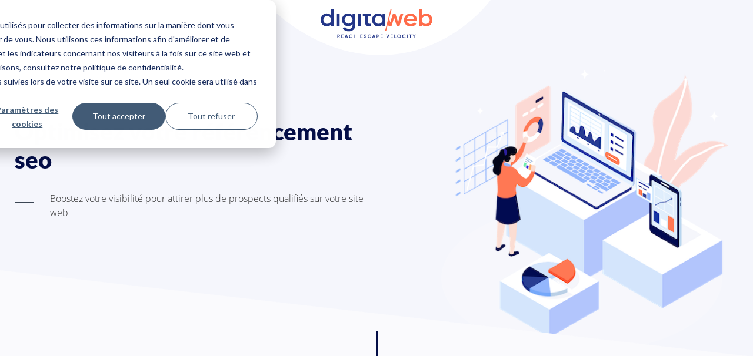

--- FILE ---
content_type: text/html; charset=UTF-8
request_url: https://www.digitaweb.com/optimiser-referencement-seo
body_size: 9944
content:
<!doctype html><!--[if lt IE 7]> <html class="no-js lt-ie9 lt-ie8 lt-ie7" lang="fr" > <![endif]--><!--[if IE 7]>    <html class="no-js lt-ie9 lt-ie8" lang="fr" >        <![endif]--><!--[if IE 8]>    <html class="no-js lt-ie9" lang="fr" >               <![endif]--><!--[if gt IE 8]><!--><html class="no-js" lang="fr"><!--<![endif]--><head><script type="application/javascript" id="hs-cookie-banner-scan" data-hs-allowed="true" src="/_hcms/cookie-banner/auto-blocking.js?portalId=1555866&amp;domain=www.digitaweb.com"></script>
    <meta charset="utf-8">
    <meta http-equiv="X-UA-Compatible" content="IE=edge,chrome=1">
    <meta name="author" content="DigitaWeb">
    <meta name="description" content="Un site web qui n'est pas visible sur internet aura peu de chance de générer des visites. De ce fait, optimisez votre référencement SEO est indispensable.">
    <meta name="generator" content="HubSpot">
    <title>Optimisez votre référencement SEO</title>
    <link rel="shortcut icon" href="https://www.digitaweb.com/hubfs/DW-2020/Site-DW/Logo-DW/DW_Logo_2019_watermark.png">
    
<meta name="viewport" content="width=device-width, initial-scale=1">

    
    <meta property="og:description" content="Un site web qui n'est pas visible sur internet aura peu de chance de générer des visites. De ce fait, optimisez votre référencement SEO est indispensable.">
    <meta property="og:title" content="Optimisez votre référencement SEO">
    <meta name="twitter:description" content="Un site web qui n'est pas visible sur internet aura peu de chance de générer des visites. De ce fait, optimisez votre référencement SEO est indispensable.">
    <meta name="twitter:title" content="Optimisez votre référencement SEO">

    

    
    <style>
a.cta_button{-moz-box-sizing:content-box !important;-webkit-box-sizing:content-box !important;box-sizing:content-box !important;vertical-align:middle}.hs-breadcrumb-menu{list-style-type:none;margin:0px 0px 0px 0px;padding:0px 0px 0px 0px}.hs-breadcrumb-menu-item{float:left;padding:10px 0px 10px 10px}.hs-breadcrumb-menu-divider:before{content:'›';padding-left:10px}.hs-featured-image-link{border:0}.hs-featured-image{float:right;margin:0 0 20px 20px;max-width:50%}@media (max-width: 568px){.hs-featured-image{float:none;margin:0;width:100%;max-width:100%}}.hs-screen-reader-text{clip:rect(1px, 1px, 1px, 1px);height:1px;overflow:hidden;position:absolute !important;width:1px}
</style>

<link rel="stylesheet" href="https://www.digitaweb.com/hubfs/hub_generated/module_assets/1/19738035889/1742707918492/module_DW-header-no-menu.min.css">
<link rel="stylesheet" href="https://www.digitaweb.com/hubfs/hub_generated/module_assets/1/19638500554/1742707916407/module_testimony.min.css">
<link rel="stylesheet" href="https://www.digitaweb.com/hubfs/hub_generated/module_assets/1/24829040289/1742707931217/module_Formulaire.min.css">
<link rel="stylesheet" href="https://www.digitaweb.com/hubfs/hub_generated/module_assets/1/20029620161/1742707919460/module_DW-footer.min.css">
<style>
  @font-face {
    font-family: "Open Sans";
    font-weight: 700;
    font-style: normal;
    font-display: swap;
    src: url("/_hcms/googlefonts/Open_Sans/700.woff2") format("woff2"), url("/_hcms/googlefonts/Open_Sans/700.woff") format("woff");
  }
  @font-face {
    font-family: "Open Sans";
    font-weight: 400;
    font-style: normal;
    font-display: swap;
    src: url("/_hcms/googlefonts/Open_Sans/regular.woff2") format("woff2"), url("/_hcms/googlefonts/Open_Sans/regular.woff") format("woff");
  }
  @font-face {
    font-family: "Open Sans";
    font-weight: 400;
    font-style: normal;
    font-display: swap;
    src: url("/_hcms/googlefonts/Open_Sans/regular.woff2") format("woff2"), url("/_hcms/googlefonts/Open_Sans/regular.woff") format("woff");
  }
  @font-face {
    font-family: "Open Sans";
    font-weight: 700;
    font-style: normal;
    font-display: swap;
    src: url("/_hcms/googlefonts/Open_Sans/700.woff2") format("woff2"), url("/_hcms/googlefonts/Open_Sans/700.woff") format("woff");
  }
</style>

    

    
    <link rel="canonical" href="https://www.digitaweb.com/optimiser-referencement-seo">

<link class="css_dw" rel="stylesheet" href="https://www.digitaweb.com/hubfs/hub_generated/template_assets/1/19388618802/1742699832314/template_style-2020.min.css">
<link rel="stylesheet" href="https://stackpath.bootstrapcdn.com/bootstrap/4.1.0/css/bootstrap.min.css" integrity="sha384-9gVQ4dYFwwWSjIDZnLEWnxCjeSWFphJiwGPXr1jddIhOegiu1FwO5qRGvFXOdJZ4" crossorigin="anonymous">
<script src="https://unpkg.com/@lottiefiles/lottie-player@0.2.0/dist/lottie-player.js"></script>
<link class="css_dw" rel="stylesheet" href="https://www.digitaweb.com/hubfs/hub_generated/template_assets/1/119805146444/1742699818407/template_theme-overrides.min.css">

<meta name="google-site-verification" content="NppB0MoNqN4GJwpQ1ixIkWzS_6rW8wrDJWTygZsqJ5M">
<meta name="p:domain_verify" content="116dca1904a8f676899fe81a0180abd1">

<!-- Leadinfo tracking code -->
<script> (function(l,e,a,d,i,n,f,o){if(!l[i]){l.GlobalLeadinfoNamespace=l.GlobalLeadinfoNamespace||[];
l.GlobalLeadinfoNamespace.push(i);l[i]=function(){(l[i].q=l[i].q||[]).push(arguments)};l[i].t=l[i].t||n;
l[i].q=l[i].q||[];o=e.createElement(a);f=e.getElementsByTagName(a)[0];o.async=1;o.src=d;f.parentNode.insertBefore(o,f);}
}(window,document,"script","https://cdn.leadinfo.net/ping.js","leadinfo","LI-608BC5B865095")); </script>

<script type="text/javascript" src="https://secure.leadforensics.com/js/217188.js"></script>
<noscript>&lt;img  alt="" src="https://secure.leadforensics.com/217188.png" style="display:none;"&gt;</noscript>
<script src="https://tag.clearbitscripts.com/v1/pk_db6c8c474b145b3832934728044bb828/tags.js" referrerpolicy="strict-origin-when-cross-origin"></script>

<script type="text/javascript">
    (function(c,l,a,r,i,t,y){
        c[a]=c[a]||function(){(c[a].q=c[a].q||[]).push(arguments)};
        t=l.createElement(r);t.async=1;t.src="https://www.clarity.ms/tag/"+i;
        y=l.getElementsByTagName(r)[0];y.parentNode.insertBefore(t,y);
    })(window, document, "clarity", "script", "o23zsgx8vf");
</script>
<meta property="og:url" content="https://www.digitaweb.com/optimiser-referencement-seo">
<meta name="twitter:card" content="summary">
<meta http-equiv="content-language" content="fr">
<link rel="stylesheet" href="//7052064.fs1.hubspotusercontent-na1.net/hubfs/7052064/hub_generated/template_assets/DEFAULT_ASSET/1769553513158/template_layout.min.css">

<link rel="stylesheet" href="https://www.digitaweb.com/hubfs/hub_generated/template_assets/1/19388618802/1742699832314/template_style-2020.min.css">



    <style>
#form_contact_LP .row {
    justify-content: space-around;
}
</style>
    

</head>
<body class="lp-no-header   hs-content-id-26560969846 hs-landing-page hs-page " style="">
    <div class="header-container-wrapper">
    <div class="header-container container-fluid">

<div class="row-fluid-wrapper row-depth-1 row-number-1 ">
<div class="row-fluid ">
<div class="span12 widget-span widget-type-custom_widget " style="" data-widget-type="custom_widget" data-x="0" data-w="12">
<div id="hs_cos_wrapper_module_1572511289290192" class="hs_cos_wrapper hs_cos_wrapper_widget hs_cos_wrapper_type_module" style="" data-hs-cos-general-type="widget" data-hs-cos-type="module"><style>
  #header_no_menu{
    background-color:#F5F6FC;
  }
</style>
<div id="header_no_menu">
  <div class="container">
    <div class="row">
      <div class="col-12 logo">
        <span id="hs_cos_wrapper_module_1572511289290192_" class="hs_cos_wrapper hs_cos_wrapper_widget hs_cos_wrapper_type_logo" style="" data-hs-cos-general-type="widget" data-hs-cos-type="logo"><a href="https://www.digitaweb.com" id="hs-link-module_1572511289290192_" style="border-width:0px;border:0px;"><img src="https://www.digitaweb.com/hubfs/DW-2020/Site-DW/Logo-DW/logo_digitaweb_rev-1.svg" class="hs-image-widget " height="290" style="height: auto;width:290px;border-width:0px;border:0px;" width="290" alt="logo_digitaweb_rev-1" title="logo_digitaweb_rev-1"></a></span>
      </div>
    </div>
  </div>

</div></div>

</div><!--end widget-span -->
</div><!--end row-->
</div><!--end row-wrapper -->

    </div><!--end header -->
</div><!--end header wrapper -->

<div class="body-container-wrapper">
    <div class="body-container container-fluid">

<div class="row-fluid-wrapper row-depth-1 row-number-1 ">
<div class="row-fluid ">
<div class="span12 widget-span widget-type-widget_container " style="" data-widget-type="widget_container" data-x="0" data-w="12">
<span id="hs_cos_wrapper_module_1580142915029104" class="hs_cos_wrapper hs_cos_wrapper_widget_container hs_cos_wrapper_type_widget_container" style="" data-hs-cos-general-type="widget_container" data-hs-cos-type="widget_container"><div id="hs_cos_wrapper_widget_1582887372099" class="hs_cos_wrapper hs_cos_wrapper_widget hs_cos_wrapper_type_module" style="" data-hs-cos-general-type="widget" data-hs-cos-type="module"><style>
  #header_standard {
    position:relative;
    background:#F5F6FC;
    padding: 80px 0px 300px 0px;
    /* padding: 206px 0px 300px 0px;*/
    overflow:hidden;
  }

  #header_standard .col_text:before {
    content: '';
    position: absolute;
    top: -90px;
    right: -95%;
    background:url(https://www.digitaweb.com/hubfs/DW-2020/Site-DW/Illustration/toolbox/marketing-toolbox.png) center center no-repeat;
    background-size:contain;
    width:490px;
    height:490px;
  }
</style>
<div id="add_css_header_standard"></div>

<div id="header_standard">
  <div class="container">
    <div class="row">
      <div class="col_text col-12 col-lg-6">
        <h1 style="color: #040e47; margin-bottom: 30px;"><span>Optimisez votre référencement seo</span></h1>
<p><span id="hs_cos_wrapper_sous_titre" class="hs_cos_wrapper hs_cos_wrapper_widget hs_cos_wrapper_type_text" data-hs-cos-general-type="widget" data-hs-cos-type="text">Boostez votre visibilité pour attirer plus de prospects qualifiés sur votre site web</span></p>
      </div>
    </div>
  </div>
</div></div>
<div id="hs_cos_wrapper_widget_1583174455603" class="hs_cos_wrapper hs_cos_wrapper_widget hs_cos_wrapper_type_module" style="" data-hs-cos-general-type="widget" data-hs-cos-type="module"><!-- choix fond section -->



<!-- /choix fond section -->

<!-- nombre de colonne -->



<!-- /nombre de colonne -->

<!-- taille de colonne -->

<!-- /taille de colonne -->

<!-- alignement vertical -->

<!-- /alignement vertical -->

<div id="wysiwyg_widget_1583174455603" class="setting_padding" style="background-color:rgba(250, 250, 253 , 1.0">
  <div class="container">
    <div class="row ">
      
      <div class="text_1 col-12 col-sm-12 col-md-12 col-lg-12 ">
        <h2>Attirer plus de prospects grâce au SEO</h2>
<p>Si vous possédez un site internet, mais qu'il ne génère que peu ou pas de trafic, alors vous avez sûrement besoin d'optimiser vos pages pour le référencement naturel. Qu'est ce que cela peut vous apporter ?</p>
<ul>
<li><strong>Vos pages remonteront en premier dans les résultats des moteurs de recherche</strong></li>
<li><strong>Vous adresserez un message plus clair et pertinent à vos visiteurs</strong></li>
<li><strong>Vous ciblerez mieux les problématiques de vos prospects pour les attirer plus efficacement sur votre site internet</strong></li>
</ul>
<p>En d'autres termes, vous ne fournirez plus d'efforts inutiles et vous focaliserez sur ce qui performe le mieux pour votre site et votre business. Découvrons ensemble les bonnes pratiques pour être bien référencé !</p>
      </div>
      
      
    </div>

  </div>
</div></div>
<div id="hs_cos_wrapper_widget_1580293409957" class="hs_cos_wrapper hs_cos_wrapper_widget hs_cos_wrapper_type_module" style="" data-hs-cos-general-type="widget" data-hs-cos-type="module"><!-- choix fond section -->



<!-- /choix fond section -->

<!-- nombre de colonne -->



<!-- /nombre de colonne -->

<!-- taille de colonne -->

<!-- /taille de colonne -->

<!-- alignement vertical -->

	

<!-- /alignement vertical -->

<div id="wysiwyg_widget_1580293409957" class="setting_padding" style="background-color:rgba(250, 250, 253 , 1.0">
  <div class="container">
    <div class="row align-items-center">
      
      <div class="text_1 col-12 col-sm-12 col-md-12 col-lg-12 ">
        
      </div>
      
      
    </div>

  </div>
</div></div>
<div id="hs_cos_wrapper_widget_1580308560032" class="hs_cos_wrapper hs_cos_wrapper_widget hs_cos_wrapper_type_module" style="" data-hs-cos-general-type="widget" data-hs-cos-type="module"><!-- choix fond section -->



<!-- /choix fond section -->

<!-- nombre de colonne -->



<!-- /nombre de colonne -->

<!-- taille de colonne -->




<!-- /taille de colonne -->

<!-- alignement vertical -->

	

<!-- /alignement vertical -->

<div id="wysiwyg_widget_1580308560032" class="setting_padding" style="background:url(https://www.digitaweb.com/hubfs/DW-2020/Site-DW/Image-de-fond/bg-video.svg)no-repeat center center; background-size:cover;">
  <div class="container">
    <div class="row align-items-center">
      
      
      <div class="text_1  col-12 col-sm-6 col-md-8 col-lg-8">
        <h2><span style="color: #ffffff;">Prêt à passer à l'étape supérieure avec votre site web ? Contactez nos experts pour commencer à générer plus de trafic et convertir plus de prospects.</span></h2>
      </div>
      <div class="text_2  col-12 col-sm-6 col-md-4 col-lg-4">
        <p><!--HubSpot Call-to-Action Code --><span class="hs-cta-wrapper" id="hs-cta-wrapper-164ba77b-0586-42d7-925e-a06557c1afd9"><span class="hs-cta-node hs-cta-164ba77b-0586-42d7-925e-a06557c1afd9" id="hs-cta-164ba77b-0586-42d7-925e-a06557c1afd9"><!--[if lte IE 8]><div id="hs-cta-ie-element"></div><![endif]--><a href="https://hubspot-cta-redirect-eu1-prod.s3.amazonaws.com/cta/redirect/1555866/164ba77b-0586-42d7-925e-a06557c1afd9"><img class="hs-cta-img" id="hs-cta-img-164ba77b-0586-42d7-925e-a06557c1afd9" style="border-width:0px;" src="https://hubspot-no-cache-eu1-prod.s3.amazonaws.com/cta/default/1555866/164ba77b-0586-42d7-925e-a06557c1afd9.png" alt="Je suis prêt(e) allons-y !"></a></span><script charset="utf-8" src="/hs/cta/cta/current.js"></script><script type="text/javascript"> hbspt.cta._relativeUrls=true;hbspt.cta.load(1555866, '164ba77b-0586-42d7-925e-a06557c1afd9', {"useNewLoader":"true","region":"eu1"}); </script></span><!-- end HubSpot Call-to-Action Code --></p>
      </div>
      
    </div>

  </div>
</div></div>
<div id="hs_cos_wrapper_widget_1580310281021" class="hs_cos_wrapper hs_cos_wrapper_widget hs_cos_wrapper_type_module" style="" data-hs-cos-general-type="widget" data-hs-cos-type="module"><!-- choix fond section -->



<!-- /choix fond section -->

<!-- nombre de colonne -->



<!-- /nombre de colonne -->

<!-- taille de colonne -->

<!-- /taille de colonne -->

<!-- alignement vertical -->

	

<!-- /alignement vertical -->

<div id="wysiwyg_widget_1580310281021" class="setting_padding" style="background-color:rgba(250, 250, 253 , 1.0">
  <div class="container">
    <div class="row align-items-center">
      
      <div class="text_1 col-12 col-sm-12 col-md-12 col-lg-12 ">
        <h2 class="title">Comment bien optimiser votre site internet pour le référencement naturel ?</h2>
<p><span style="font-size: 18px;">Il existe plusieurs éléments sur vos pages web que vous pouvez améliorer pour <strong>atteindre la première place</strong> <strong>sur les moteurs de recherche.</strong></span></p>
      </div>
      
      
    </div>

  </div>
</div></div>
<div id="hs_cos_wrapper_widget_1582888087679" class="hs_cos_wrapper hs_cos_wrapper_widget hs_cos_wrapper_type_module" style="" data-hs-cos-general-type="widget" data-hs-cos-type="module"><div id="alternate_image_text_solutions">
  
  <div id="crm" class="content_item setting_padding" style="background:#FAFAFD;">
    <div class="container">

      <div class="row row_image_left">
        <div class="col_content col_image col-12 col-md-6 col-lg-6">
          <div class="image">
            <img src="https://www.digitaweb.com/hubfs/DW-2020/Site-DW/Image/marque-employeur/recruter-pour-performer.png" alt="recruter-pour-performer">
          </div>
        </div>
        <div class="col_content col_text col-12 col-md-6 col-lg-6">
          <div class="text">
            <h2 class="title">Attirez la bonne audience</h2>
<h4><span><strong>Pourquoi ?</strong></span></h4>
<p><strong>Optimiser son site internet pour le SEO</strong> n'est pas qu'une affaire de robots d'indexation. C'est avant tout <strong>pour les visiteurs que les pages web sont créées.&nbsp;</strong><span style="background-color: transparent;">C'est pourquoi, il est indispensable de bien </span><strong style="background-color: transparent;">identifier son audience cible, ses besoins et problématiques</strong><span style="background-color: transparent;">. Elle permet d'<strong>identifier les mots-clés longue-traîne</strong>, soit des requêtes précises (3 mots et plus) générant <strong>un trafic très qualifié</strong>.</span></p>
<p>&nbsp;</p>
<h4><strong><span style="background-color: transparent;">Les outils&nbsp;</span></strong></h4>
<ul>
<li>Le Buyer Persona, représentation fictive d'un client idéal et de ses problématiques de recherche</li>
<li>Des outils de recherche de mots-clés pour identifier les plus pertinents pour votre audience</li>
</ul>
<p>&nbsp;</p>
<h4><span><strong>Comment ?</strong></span></h4>
<ul>
<li><span style="background-color: transparent;">Utiliser des outils de recherche de mots-clés. Les suggestions de la barre de recherche de Google sont un bon point de départ, par exemple</span></li>
<li><span style="background-color: transparent;">Cibler les mots-clés correspondants aux requêtes de vos prospects qui cherchent votre produit/service, avec un volume de recherche suffisant et peu de concurrence dans l'idéal.</span></li>
</ul>
          </div>
        </div>
      </div>
    </div>
  </div>
  
  <div id="" class="content_item setting_padding" style="background:#FAFAFD;">
    <div class="container">

      <div class="row row_image_right ">
        <div class="col_content col_image col-12 col-md-6 col-lg-6">
          <div class="image">
            <img src="https://www.digitaweb.com/hubfs/DW-2020/Site-DW/Image/toolbox/conseils-best-practices-sm.png" alt="conseils-best-practices-sm">
          </div>
        </div>
        <div class="col_content col_text col-12 col-md-6 col-lg-6">
          <div class="text">
            <h2 class="title">Valorisez vos contenus</h2>
<h4>Pourquoi ?&nbsp;</h4>
<p>Divers éléments au sein d'une page web peuvent être optimisés afin de booster votre référencement naturel. En prenant soin de tous les améliorer, vous effectuerez 20% du travail qui vous rapportera 80% des résultats et ainsi drainerez plus de trafic qualifié.<br><br></p>
<h4>Les éléments à optimiser</h4>
<ul>
<li>La balise head contient des informations importantes pour le SEO</li>
<li>Le contenu textuel et visuel doit aussi être pensé pour le référencement</li>
<li>Le maillage interne permet de bien structurer les pages entre elles</li>
</ul>
<p>&nbsp;</p>
<h4>Comment ?</h4>
<p>Garder près de vous une liste des éléments à améliorer afin de ne rien oublier dans chaque page de votre site web&nbsp;Le mot-clé prinicpal et son champ sémantique (mots-clés du champ lexical du mot-clé principal) doivent se retrouver partout sur la page, attention cependant à ne pas en abuser</p>
          </div>
        </div>
      </div>
    </div>
  </div>
  
  <div id="" class="content_item setting_padding" style="background:#FAFAFD;">
    <div class="container">

      <div class="row row_image_left">
        <div class="col_content col_image col-12 col-md-6 col-lg-6">
          <div class="image">
            <img src="https://www.digitaweb.com/hubfs/DW-2020/Site-DW/Image/toolbox/gratuit-sm.png" alt="gratuit-sm">
          </div>
        </div>
        <div class="col_content col_text col-12 col-md-6 col-lg-6">
          <div class="text">
            <h2 class="title">Soignez votre expérience utilisateur</h2>
<h4>Pourquoi ?</h4>
<p>Les internautes sont de plus en plus impatients et une page qui met plus de 5 secondes à charger les fera généralement fuir. Vous pouvez éviter cela en agissant sur différents paramètres pour accélérer le chargement de vos pages.&nbsp;<br><br></p>
<h4>Les éléments à optimiser</h4>
<ul>
<li>Un site mobile friendly est incontournable pour toucher les mobinautes</li>
<li>Un page speed suffisamment rapide améliore l'expérience utilisateur et le SEO</li>
</ul>
<p>&nbsp;</p>
<h4>Comment ?</h4>
<ul>
<li>Appliquer les bonnes pratiques de webdesign mobile pour faciliter l'expérience utilisateur et la navigation sur votre site depuis un smartphone ou une tablette</li>
<li>Optimiser les paramètres tels que le cache ou encore la taille des images pour accélérer le chargement de vos pages web</li>
</ul>
          </div>
        </div>
      </div>
    </div>
  </div>
  
  <div id="" class="content_item setting_padding" style="background:#FAFAFD;">
    <div class="container">

      <div class="row row_image_right ">
        <div class="col_content col_image col-12 col-md-6 col-lg-6">
          <div class="image">
            <img src="https://www.digitaweb.com/hubfs/DW-2020/Site-DW/Image/toolbox/pret-a-lemploi-sm.png" alt="pret-a-lemploi-sm">
          </div>
        </div>
        <div class="col_content col_text col-12 col-md-6 col-lg-6">
          <div class="text">
            <h2 class="title">Monitorez vos performances SEO</h2>
<h4><span><strong>Pourquoi ?</strong></span></h4>
<p>La réputation de votre site web est aussi un élément primordial pour améliorer votre référencement web. Les moteurs de recherche privilégie les pages à forte notoriété pour répondre aux requêtes des internautes.</p>
<p>&nbsp;</p>
<h4><span><strong>Les éléments à optimiser</strong></span></h4>
<ul>
<li><span>Le<strong> SMO</strong> (Social Media Optimization) sert à promouvoir vos contenus<br></span></li>
<li>Le <strong>Guest Blogging</strong> utilise la réputation d'autres sites ou blog pour booster votre SEO</li>
<li><span>Les&nbsp;</span><strong>forums et sites Q&amp;A</strong><span>&nbsp;permettent de construire facilement des backlinks</span></li>
</ul>
<p>&nbsp;</p>
<h4>Comment ?</h4>
<ul>
<li>Utiliser les <strong>réseaux sociaux comme vecteur de promotion</strong> pour vos pages web, tout en construisant des liens vers votre site pour améliorer votre SEO</li>
<li>Solliciter <strong>la notoriété de sites ou plateformes réputés</strong> pour construire des backlinks (liens externes) pointant vers vos pages et leur conférant davantage d'autorité SEO</li>
</ul>
          </div>
        </div>
      </div>
    </div>
  </div>
  
</div></div>
<div id="hs_cos_wrapper_widget_1582889248416" class="hs_cos_wrapper hs_cos_wrapper_widget hs_cos_wrapper_type_module" style="" data-hs-cos-general-type="widget" data-hs-cos-type="module"><style>
  #number_key_client {
    background:url(https://www.digitaweb.com/hubfs/DW-2020/Site-DW/Image%20de%20fond/bg-video.svg) center center no-repeat;
    background-size:cover;
  }
</style>
<div id="number_key_client" class="setting_padding">
  <div class="container">
    
    <h2 class="title">
      La recherche sur internet &amp; Le seo en chiffres-clés
    </h2>
    
    

    <div class="row">
      


      <!-- nombre de colonnes -->
      
      
      
      <!-- nombre de colonnes -->  

      <div class="col_number col-12 col-sm-6 col-md-4 col-lg-3">
        <div class="content_number_key">
          
          <p class="number">72<span class="sufix">%</span>
          </p>
          
          
          
          <p class="description">
            <b>72% des marketeurs</b> soutiennent que <b>la création de contenus pertinents</b> est la stratégie SEO la plus efficace (Ascend2, 2015)
          </p>
          
        </div>
      </div>
      


      <!-- nombre de colonnes -->
      
      
      
      <!-- nombre de colonnes -->  

      <div class="col_number col-12 col-sm-6 col-md-4 col-lg-3">
        <div class="content_number_key">
          
          <p class="number">83<span class="sufix">%</span>
          </p>
          
          
          
          <p class="description">
            En France, pour 83% des personnes, internet est le premier endroit où ils se rendent quand ils cherchent une information (Consumer Barometer Google, 2017)
          </p>
          
        </div>
      </div>
      


      <!-- nombre de colonnes -->
      
      
      
      <!-- nombre de colonnes -->  

      <div class="col_number col-12 col-sm-6 col-md-4 col-lg-3">
        <div class="content_number_key">
          
          <p class="number">50<span class="sufix">%</span>
          </p>
          
          
          
          <p class="description">
            <b>50% des recherches internet</b> sont composées de <b>4 mots ou plus</b> (WordStream, 2016)
          </p>
          
        </div>
      </div>
      


      <!-- nombre de colonnes -->
      
      
      
      <!-- nombre de colonnes -->  

      <div class="col_number col-12 col-sm-6 col-md-4 col-lg-3">
        <div class="content_number_key">
          
          <p class="number">67,6<span class="sufix">%</span>
          </p>
          
          
          
          <p class="description">
            Les 5 premiers résultats représentent 67,6% de tous les clics (OnCrawl, 2016)
          </p>
          
        </div>
      </div>
      
    </div>

  </div>
</div></div>
<div id="hs_cos_wrapper_widget_1580295344914" class="hs_cos_wrapper hs_cos_wrapper_widget hs_cos_wrapper_type_module" style="" data-hs-cos-general-type="widget" data-hs-cos-type="module"><style>
  #testimony {
    position:relative;
    background:#ffffff;
    overflow:hidden;
  }
  
  #testimony .col_text:before {
    content: '';
    position: absolute;
    bottom: 0px;
    top: 0px;
    left: -100%;
    background: url(https://www.digitaweb.com/hubfs/DW-2020/Site-DW/Image/jimmy-temoignage.png) center center no-repeat;
    background-size: contain;
    width: 580px;
    height:475px;
  }
  
  @media screen and (max-width:1200px) {
    #testimony .col_text:before {
      top: 25px !important;
      width: 580px !important;
      height:475px !important;
    }
  }

  
</style>

<div id="testimony" class="setting_padding">
  <div class="container">
    <div class="row">


      
      
      

      <div class="col_text col-12 col-lg-6">

        
        <h2 class="title">
          Parole d'expert SEO
        </h2>
        

        

        
        <div class="text">
          <p style="font-size: 18px;"><span style="color: #3b4654;"><em>"Lorsqu'on possède son propre site web, il ne faut pas oublier que pour être trouvé par les internautes (vos prospects), il est indispensable de travailler sa visibilité et cela passe par le SEO. </em></span></p>
<p style="font-size: 18px;">&nbsp;</p>
<p style="font-size: 18px;"><span style="color: #3b4654;"><em>Pour ce faire, trouver les bons mots-clés est une chose, seulement Google et surtout vos visiteurs attendent avant-tout du contenu pertinent et à forte valeur ajoutée. </em></span></p>
<p style="font-size: 18px;">&nbsp;</p>
<p style="font-size: 18px;"><span style="color: #3b4654;"><em>Le SEO, c'est un juste équilibre entre technique et rédaction. Tout ce travail en continue qualifie en amont vos visiteurs pour mieux les convertir en clients par la suite."</em></span></p>
<p style="font-size: 16px; text-align: right;"><span style="color: #233688;"><strong><br>Jimmy Hoareau, CEO de DigitaWeb<br></strong></span></p>
        </div>
        

        
        <div class="cta_testimony">
          <span id="hs_cos_wrapper_widget_1580295344914_" class="hs_cos_wrapper hs_cos_wrapper_widget hs_cos_wrapper_type_cta" style="" data-hs-cos-general-type="widget" data-hs-cos-type="cta"><!--HubSpot Call-to-Action Code --><span class="hs-cta-wrapper" id="hs-cta-wrapper-57e94761-5871-4774-82aa-11bf19929354"><span class="hs-cta-node hs-cta-57e94761-5871-4774-82aa-11bf19929354" id="hs-cta-57e94761-5871-4774-82aa-11bf19929354"><!--[if lte IE 8]><div id="hs-cta-ie-element"></div><![endif]--><a href="https://hubspot-cta-redirect-eu1-prod.s3.amazonaws.com/cta/redirect/1555866/57e94761-5871-4774-82aa-11bf19929354"><img class="hs-cta-img" id="hs-cta-img-57e94761-5871-4774-82aa-11bf19929354" style="border-width:0px;" src="https://hubspot-no-cache-eu1-prod.s3.amazonaws.com/cta/default/1555866/57e94761-5871-4774-82aa-11bf19929354.png" alt="VOIR NOS ÉTUDES DE CAS"></a></span><script charset="utf-8" src="/hs/cta/cta/current.js"></script><script type="text/javascript"> hbspt.cta._relativeUrls=true;hbspt.cta.load(1555866, '57e94761-5871-4774-82aa-11bf19929354', {"useNewLoader":"true","region":"eu1"}); </script></span><!-- end HubSpot Call-to-Action Code --></span>
        </div>
        

      </div>
    </div>
  </div>
</div></div>
<div id="hs_cos_wrapper_widget_1582889733686" class="hs_cos_wrapper hs_cos_wrapper_widget hs_cos_wrapper_type_module" style="" data-hs-cos-general-type="widget" data-hs-cos-type="module"><style>
  #_3col_picto_service {
    background:#FAFAFD;
    padding: 30px 0px;
  }
</style>
<div id="_3col_picto_service">
  <div class="container">

    
    <div class="row justify-content-start">
      <div class="intro col-12">
        <h2 class="title">Commencez l'optimisation de votre SEO</h2>
      </div>
    </div>
    

    <div class="row justify-content-center">
      
<!-- nombre de colonne -->
      
      
      
<!-- /nombre de colonne -->

      
      <div class="col_service col-12  col-12 col-sm-6 col-md-6 col-lg-4">
        
          <div class="content_service">
            <div class="icon" style="background:url(https://www.digitaweb.com/hubfs/guide-checklist-seo.png) center center no-repeat;background-size:contain;max-width:200px;width:100%;height:200px;margin:0 auto;margin-bottom: 40px;">
            </div>
            
            <h3 style="text-align: center;"><span>Checklist SEO<br>Optimisez votre site<br><br></span></h3>
<p style="text-align: center;"><!--HubSpot Call-to-Action Code --><span class="hs-cta-wrapper" id="hs-cta-wrapper-0998c489-3ad4-443b-9110-6dfecae2ad73"><span class="hs-cta-node hs-cta-0998c489-3ad4-443b-9110-6dfecae2ad73" id="hs-cta-0998c489-3ad4-443b-9110-6dfecae2ad73"><!--[if lte IE 8]><div id="hs-cta-ie-element"></div><![endif]--><a href="https://hubspot-cta-redirect-eu1-prod.s3.amazonaws.com/cta/redirect/1555866/0998c489-3ad4-443b-9110-6dfecae2ad73" target="_blank" rel="noopener"><img class="hs-cta-img" id="hs-cta-img-0998c489-3ad4-443b-9110-6dfecae2ad73" style="border-width:0px;" src="https://hubspot-no-cache-eu1-prod.s3.amazonaws.com/cta/default/1555866/0998c489-3ad4-443b-9110-6dfecae2ad73.png" alt="Télécharger la checklist"></a></span><script charset="utf-8" src="/hs/cta/cta/current.js"></script><script type="text/javascript"> hbspt.cta._relativeUrls=true;hbspt.cta.load(1555866, '0998c489-3ad4-443b-9110-6dfecae2ad73', {"useNewLoader":"true","region":"eu1"}); </script></span><!-- end HubSpot Call-to-Action Code --></p>
            
            <!--<div class="more">
            <span>Voir plus</span>
            </div>-->
          </div>
          
      </div>
      
      <div class="col_service col-12  col-12 col-sm-6 col-md-6 col-lg-4">
        
          <div class="content_service">
            <div class="icon" style="background:url(https://www.digitaweb.com/hubfs/Mockup-Fiche-pratique-Objectif-1ere-page-Google-Digitaweb-01.png) center center no-repeat;background-size:contain;max-width:200px;width:100%;height:200px;margin:0 auto;margin-bottom: 40px;">
            </div>
            
            <h3 style="text-align: center;"><span>Fiche pratique<br>Objectif 1ère page de Google<br><br></span></h3>
<p style="text-align: center;"><!--HubSpot Call-to-Action Code --><span class="hs-cta-wrapper" id="hs-cta-wrapper-4d52f0f0-b66e-4319-bc76-e5c746ab66fb"><span class="hs-cta-node hs-cta-4d52f0f0-b66e-4319-bc76-e5c746ab66fb" id="hs-cta-4d52f0f0-b66e-4319-bc76-e5c746ab66fb"><!--[if lte IE 8]><div id="hs-cta-ie-element"></div><![endif]--><a href="https://hubspot-cta-redirect-eu1-prod.s3.amazonaws.com/cta/redirect/1555866/4d52f0f0-b66e-4319-bc76-e5c746ab66fb" target="_blank" rel="noopener"><img class="hs-cta-img" id="hs-cta-img-4d52f0f0-b66e-4319-bc76-e5c746ab66fb" style="border-width:0px;" src="https://hubspot-no-cache-eu1-prod.s3.amazonaws.com/cta/default/1555866/4d52f0f0-b66e-4319-bc76-e5c746ab66fb.png" alt="Télécharger le guide"></a></span><script charset="utf-8" src="/hs/cta/cta/current.js"></script><script type="text/javascript"> hbspt.cta._relativeUrls=true;hbspt.cta.load(1555866, '4d52f0f0-b66e-4319-bc76-e5c746ab66fb', {"useNewLoader":"true","region":"eu1"}); </script></span><!-- end HubSpot Call-to-Action Code --></p>
            
            <!--<div class="more">
            <span>Voir plus</span>
            </div>-->
          </div>
          
      </div>
      

      

    </div>

  </div>
</div></div>
<div id="hs_cos_wrapper_widget_1582890990273" class="hs_cos_wrapper hs_cos_wrapper_widget hs_cos_wrapper_type_module" style="" data-hs-cos-general-type="widget" data-hs-cos-type="module"><!-- choix fond section -->



<!-- /choix fond section -->

<!-- nombre de colonne -->



<!-- /nombre de colonne -->

<!-- taille de colonne -->




<!-- /taille de colonne -->

<!-- alignement vertical -->

	

<!-- /alignement vertical -->

<div id="wysiwyg_widget_1582890990273" class="setting_padding" style="background-color:rgba(255, 255, 255 , 1.0">
  <div class="container">
    <div class="row align-items-center">
      
      
      <div class="text_1  col-12 col-sm-6 col-md-8 col-lg-8">
        <h2>Pourquoi faut-il faire appel à un expert SEO ?</h2>
<h3><br>Le SEO demande du temps et des connaissances approfondies</h3>
<p>Les moteurs de recherche évoluent constamment et le SEO demande un travail de veille permanent et une compréhension minutieuse de son fonctionnement et des outils d'optimisation.</p>
<p>&nbsp;</p>
<h3>Économisez vos efforts et gagner en performance</h3>
<p>Pour gagner en temps et en performance un professionnel du SEO vous apporte un réel savoir-faire, de l'expérience et une rapidité d'exécution supérieure à un non-initié.</p>
<p style="text-align: center;">&nbsp;</p>
<p style="text-align: center;">Lorsque vous ne posédez pas les compétences en interne, le recours à des services externes telle qu'une agence spécialisée vous permet de vous associer à un professionnel de confiance capable de vous apporter des résultats.</p>
      </div>
      <div class="text_2  col-12 col-sm-6 col-md-4 col-lg-4">
        <p><img src="https://www.digitaweb.com/hs-fs/hubfs/hubspot-inbound-marketing.png?width=700&amp;name=hubspot-inbound-marketing.png" alt="hubspot-inbound-marketing" width="700" style="width: 700px;" srcset="https://www.digitaweb.com/hs-fs/hubfs/hubspot-inbound-marketing.png?width=350&amp;name=hubspot-inbound-marketing.png 350w, https://www.digitaweb.com/hs-fs/hubfs/hubspot-inbound-marketing.png?width=700&amp;name=hubspot-inbound-marketing.png 700w, https://www.digitaweb.com/hs-fs/hubfs/hubspot-inbound-marketing.png?width=1050&amp;name=hubspot-inbound-marketing.png 1050w, https://www.digitaweb.com/hs-fs/hubfs/hubspot-inbound-marketing.png?width=1400&amp;name=hubspot-inbound-marketing.png 1400w, https://www.digitaweb.com/hs-fs/hubfs/hubspot-inbound-marketing.png?width=1750&amp;name=hubspot-inbound-marketing.png 1750w, https://www.digitaweb.com/hs-fs/hubfs/hubspot-inbound-marketing.png?width=2100&amp;name=hubspot-inbound-marketing.png 2100w" sizes="(max-width: 700px) 100vw, 700px"></p>
<p>&nbsp;</p>
      </div>
      
    </div>

  </div>
</div></div>
<div id="hs_cos_wrapper_widget_1580295355142" class="hs_cos_wrapper hs_cos_wrapper_widget hs_cos_wrapper_type_module" style="" data-hs-cos-general-type="widget" data-hs-cos-type="module"><style>
  #form form .hs-form-field > label,
  #form form .hs-form-field .input input.hs-input,
  #form form .hs-form-field .input textarea,
  #form .title,
  #form .form-title,
  #form ul li label{
    color:rgba(255, 255, 255 , 1.0);
  }
  
    
  #form .form-title{ margin-bottom:20px; text-align:center;}
    

  #form h2.title:before{
    background:rgba(255, 255, 255 , 1.0);
  }
</style>



<!-- choix fond section -->



<!-- /choix fond section -->

<div id="form" style="background-color:rgba(4, 14, 71 , 1.0">

  <!-- alignement formulaire -->
  
  
  

  <!-- /alignement formulaire -->

  

  <div class="container">
    <div class="row justify-content-center">
      

      
      <div class="col col-12 col-sm-6">
        
        
        

        
        <span id="hs_cos_wrapper_widget_1580295355142_" class="hs_cos_wrapper hs_cos_wrapper_widget hs_cos_wrapper_type_form" style="" data-hs-cos-general-type="widget" data-hs-cos-type="form"><h3 id="hs_cos_wrapper_widget_1580295355142_title" class="hs_cos_wrapper form-title" data-hs-cos-general-type="widget_field" data-hs-cos-type="text">Prendre RDV avec un expert SEO</h3>

<div id="hs_form_target_widget_1580295355142"></div>









</span>
        

      </div>
      
    </div>
  </div>
</div></div></span>
</div><!--end widget-span -->
</div><!--end row-->
</div><!--end row-wrapper -->

    </div><!--end body -->
</div><!--end body wrapper -->

<div class="footer-container-wrapper">
    <div class="footer-container container-fluid">

<div class="row-fluid-wrapper row-depth-1 row-number-1 ">
<div class="row-fluid ">
<div class="span12 widget-span widget-type-custom_widget " style="" data-widget-type="custom_widget" data-x="0" data-w="12">
<div id="hs_cos_wrapper_module_1572851295980160" class="hs_cos_wrapper hs_cos_wrapper_widget hs_cos_wrapper_type_module" style="" data-hs-cos-general-type="widget" data-hs-cos-type="module"><footer><p style="margin:0px;">© 2026 DigitaWeb<span>|</span><a href="https://www.digitaweb.com/legal-notice">Mentions légales</a></p></footer></div>

</div><!--end widget-span -->
</div><!--end row-->
</div><!--end row-wrapper -->

    </div><!--end footer -->
</div><!--end footer wrapper -->

    
<!-- HubSpot performance collection script -->
<script defer src="/hs/hsstatic/content-cwv-embed/static-1.1293/embed.js"></script>
<script>
var hsVars = hsVars || {}; hsVars['language'] = 'fr';
</script>

<script src="/hs/hsstatic/cos-i18n/static-1.53/bundles/project.js"></script>

    <!--[if lte IE 8]>
    <script charset="utf-8" src="https://js-eu1.hsforms.net/forms/v2-legacy.js"></script>
    <![endif]-->

<script data-hs-allowed="true" src="/_hcms/forms/v2.js"></script>

    <script data-hs-allowed="true">
        var options = {
            portalId: '1555866',
            formId: 'a6d6cd33-8c75-42d6-97fe-2a59f90bca92',
            formInstanceId: '2297',
            
            pageId: '26560969846',
            
            region: 'eu1',
            
            
            
            
            pageName: "Optimisez votre r\u00E9f\u00E9rencement SEO",
            
            
            redirectUrl: "https:\/\/www.digitaweb.com\/pret-a-booster-votre-business",
            
            
            
            
            
            css: '',
            target: '#hs_form_target_widget_1580295355142',
            
            
            
            
            
            
            
            contentType: "landing-page",
            
            
            
            formsBaseUrl: '/_hcms/forms/',
            
            
            
            formData: {
                cssClass: 'hs-form stacked hs-custom-form'
            }
        };

        options.getExtraMetaDataBeforeSubmit = function() {
            var metadata = {};
            

            if (hbspt.targetedContentMetadata) {
                var count = hbspt.targetedContentMetadata.length;
                var targetedContentData = [];
                for (var i = 0; i < count; i++) {
                    var tc = hbspt.targetedContentMetadata[i];
                     if ( tc.length !== 3) {
                        continue;
                     }
                     targetedContentData.push({
                        definitionId: tc[0],
                        criterionId: tc[1],
                        smartTypeId: tc[2]
                     });
                }
                metadata["targetedContentMetadata"] = JSON.stringify(targetedContentData);
            }

            return metadata;
        };

        hbspt.forms.create(options);
    </script>


<!-- Start of HubSpot Analytics Code -->
<script type="text/javascript">
var _hsq = _hsq || [];
_hsq.push(["setContentType", "landing-page"]);
_hsq.push(["setCanonicalUrl", "https:\/\/www.digitaweb.com\/optimiser-referencement-seo"]);
_hsq.push(["setPageId", "26560969846"]);
_hsq.push(["setContentMetadata", {
    "contentPageId": 26560969846,
    "legacyPageId": "26560969846",
    "contentFolderId": null,
    "contentGroupId": null,
    "abTestId": null,
    "languageVariantId": 26560969846,
    "languageCode": "fr",
    
    
}]);
</script>

<script type="text/javascript" id="hs-script-loader" async defer src="/hs/scriptloader/1555866.js"></script>
<!-- End of HubSpot Analytics Code -->


<script type="text/javascript">
var hsVars = {
    render_id: "a5381965-f224-42b5-84e1-8d84e9d3d9e7",
    ticks: 1769589333340,
    page_id: 26560969846,
    
    content_group_id: 0,
    portal_id: 1555866,
    app_hs_base_url: "https://app-eu1.hubspot.com",
    cp_hs_base_url: "https://cp-eu1.hubspot.com",
    language: "fr",
    analytics_page_type: "landing-page",
    scp_content_type: "",
    
    analytics_page_id: "26560969846",
    category_id: 1,
    folder_id: 0,
    is_hubspot_user: false
}
</script>


<script defer src="/hs/hsstatic/HubspotToolsMenu/static-1.432/js/index.js"></script>

<script src="https://www.digitaweb.com/hubfs/hub_generated/template_assets/1/19389987029/1742699872224/template_javascript-2020.min.js"></script>
<script src="https://code.jquery.com/jquery-3.5.1.min.js" integrity="sha256-9/aliU8dGd2tb6OSsuzixeV4y/faTqgFtohetphbbj0=" crossorigin="anonymous"></script>
<script src="https://cdnjs.cloudflare.com/ajax/libs/popper.js/1.14.0/umd/popper.min.js" integrity="sha384-cs/chFZiN24E4KMATLdqdvsezGxaGsi4hLGOzlXwp5UZB1LY//20VyM2taTB4QvJ" crossorigin="anonymous"></script>
<script src="https://stackpath.bootstrapcdn.com/bootstrap/4.1.0/js/bootstrap.min.js" integrity="sha384-uefMccjFJAIv6A+rW+L4AHf99KvxDjWSu1z9VI8SKNVmz4sk7buKt/6v9KI65qnm" crossorigin="anonymous"></script>

<script type="text/javascript">
_linkedin_partner_id = "5840402";
window._linkedin_data_partner_ids = window._linkedin_data_partner_ids || [];
window._linkedin_data_partner_ids.push(_linkedin_partner_id);
</script><script type="text/javascript">
(function(l) {
if (!l){window.lintrk = function(a,b){window.lintrk.q.push([a,b])};
window.lintrk.q=[]}
var s = document.getElementsByTagName("script")[0];
var b = document.createElement("script");
b.type = "text/javascript";b.async = true;
b.src = "https://snap.licdn.com/li.lms-analytics/insight.min.js";
s.parentNode.insertBefore(b, s);})(window.lintrk);
</script>
<noscript>
<img height="1" width="1" style="display:none;" alt="" src="https://px.ads.linkedin.com/collect/?pid=5840402&amp;fmt=gif">
</noscript>


    
    <!-- Generated by the HubSpot Template Builder - template version 1.03 -->

</body></html>

--- FILE ---
content_type: text/css
request_url: https://www.digitaweb.com/hubfs/hub_generated/module_assets/1/19738035889/1742707918492/module_DW-header-no-menu.min.css
body_size: -686
content:
.lp-rev .header-container-wrapper{position:relative}

--- FILE ---
content_type: text/css
request_url: https://www.digitaweb.com/hubfs/hub_generated/module_assets/1/19638500554/1742707916407/module_testimony.min.css
body_size: -476
content:
#testimony .row{flex-direction:row-reverse}#testimony .text{position:relative;background:#f5f6fc;padding:20px 36px 20px 43px}#testimony .text p{margin:0}#testimony .cta_testimony{margin-top:40px;text-align:center}#testimony .text:before{content:"";position:absolute;left:-36px;top:30%;width:0;height:0;border-top:37px solid transparent;border-bottom:37px solid transparent;border-right:36px solid #f5f6fc}@media screen and (max-width:992px){#testimony .col_image,#testimony .col_text:before,#testimony .text:before{content:none!important}}

--- FILE ---
content_type: text/css
request_url: https://www.digitaweb.com/hubfs/hub_generated/module_assets/1/24829040289/1742707931217/module_Formulaire.min.css
body_size: -125
content:
#form form .hs-form-field .input textarea{background:transparent;border:1px solid}#form{padding:50px 0}.hs-fieldtype-radio.hs-form-field,.hs-fieldtype-text.hs-form-field,.hs-fieldtype-select.hs-form-field,.hs-fieldtype-textarea.hs-form-field{margin-bottom:15px;background-color:transparent}.hs-salutation.hs-fieldtype-radio>label:first-of-type{display:none}.hs-salutation.hs-fieldtype-radio .input ul,ul.inputs-list.multi-container{padding-left:0}.hs-salutation.hs-fieldtype-radio .input ul li{list-style:none;display:inline-block;margin-right:20px}.hs-salutation.hs-fieldtype-radio .input ul li label.hs-form-radio-display input{margin-right:10px}.hs-fieldtype-text.field.hs-form-field>label{top:10px}#form input[type="text"],#form input:-internal-autofill-selected{border-color:#dee2e6;border-width:0 0 1px 0;background-color:transparent !important}input:-webkit-autofill,input:-webkit-autofill:hover,input:-webkit-autofill:focus,textarea:-webkit-autofill,textarea:-webkit-autofill:hover,textarea:-webkit-autofill:focus,select:-webkit-autofill,select:-webkit-autofill:hover,select:-webkit-autofill:focus{border-color:#dee2e6;border-width:0 0 1px 0;-webkit-text-fill-color:white;transition:background-color 5000s ease-in-out 0s;background-color:transparent !important}input[type="email"],input[type="number"],input[type="tel"]{padding-bottom:0;background-color:transparent}.hs_autorisation_commercial.hs-autorisation_commercial.hs-fieldtype-booleancheckbox ul.inputs-list{padding-left:0}.hs_autorisation_commercial.hs-autorisation_commercial.hs-fieldtype-booleancheckbox ul li{list-style:none}.hs_autorisation_commercial.hs-autorisation_commercial.hs-fieldtype-booleancheckbox ul li label.hs-form-booleancheckbox-display{font-size:14px}.hs_autorisation_commercial.hs-autorisation_commercial.hs-fieldtype-booleancheckbox ul li label.hs-form-booleancheckbox-display input{margin-right:10px}input.hs-button.primary.large{padding:10px 30px;margin:0 auto;display:inline-block;background:linear-gradient(90deg,#fe6e4c,#fd8a6f);color:#fff;border:0}.hs_submit.hs-submit{text-align:center}.submitted-message{color:#fff;text-align:center}ul.inputs-list.multi-container{list-style:none}ul.inputs-list.multi-container input{margin-right:15px}

--- FILE ---
content_type: text/css
request_url: https://www.digitaweb.com/hubfs/hub_generated/module_assets/1/20029620161/1742707919460/module_DW-footer.min.css
body_size: -696
content:
footer{background-color:#d6d9ea;color:#3b4654;font-size:11px;padding:20px;text-align:center}footer a{color:#3b4654!important;transition:all .3s}

--- FILE ---
content_type: text/css
request_url: https://www.digitaweb.com/hubfs/hub_generated/template_assets/1/19388618802/1742699832314/template_style-2020.min.css
body_size: 16759
content:
img{border:0;-ms-interpolation-mode:bicubic;vertical-align:bottom}img,video{max-width:100%}video{height:auto}.hs-responsive-embed{height:auto;overflow:hidden;padding-left:0;padding-right:0;padding-top:0;position:relative}.hs-responsive-embed embed,.hs-responsive-embed iframe,.hs-responsive-embed object{border:0;height:100%;width:100%}.hs-responsive-embed,.hs-responsive-embed.hs-responsive-embed-vimeo,.hs-responsive-embed.hs-responsive-embed-wistia,.hs-responsive-embed.hs-responsive-embed-youtube{padding-bottom:2%}.hs-responsive-embed.hs-responsive-embed-instagram{padding-bottom:116.01%}.hs-responsive-embed.hs-responsive-embed-pinterest{height:auto;overflow:visible;padding:0}.hs-responsive-embed.hs-responsive-embed-pinterest iframe{height:auto;position:static;width:auto}iframe[src^="http://www.slideshare.net/slideshow/embed_code/"]{max-width:100%;width:100%}@media (max-width:568px){iframe{max-width:100%}}input[type=color],input[type=date],input[type=datetime-local],input[type=datetime],input[type=email],input[type=month],input[type=number],input[type=password],input[type=search],input[type=tel],input[type=text],input[type=time],input[type=url],input[type=week],select,textarea{-webkit-box-sizing:border-box;-moz-box-sizing:border-box;box-sizing:border-box;display:inline-block;padding:6px;width:100%}.hs-menu-wrapper ul{padding:0}.hs-menu-wrapper.hs-menu-flow-horizontal ul{list-style:none;margin:0}.hs-menu-wrapper.hs-menu-flow-horizontal>ul{display:inline-block;margin-bottom:20px}.hs-menu-wrapper.hs-menu-flow-horizontal>ul:before{content:" ";display:table}.hs-menu-wrapper.hs-menu-flow-horizontal>ul:after{clear:both;content:" ";display:table}.hs-menu-wrapper.hs-menu-flow-horizontal>ul li.hs-menu-depth-1{float:left}.hs-menu-wrapper.hs-menu-flow-horizontal>ul li a{display:inline-block;max-width:140px;overflow:hidden;padding:10px 20px;text-decoration:none;text-overflow:ellipsis;white-space:nowrap}.hs-menu-wrapper.hs-menu-flow-horizontal>ul li.hs-item-has-children{position:relative}.hs-menu-wrapper.hs-menu-flow-horizontal>ul li.hs-item-has-children ul.hs-menu-children-wrapper{left:0;opacity:0;position:absolute;-webkit-transition:opacity .4s;visibility:hidden;z-index:10}.hs-menu-wrapper.hs-menu-flow-horizontal>ul li.hs-item-has-children ul.hs-menu-children-wrapper li a{display:block;overflow:hidden;text-overflow:ellipsis;white-space:nowrap;width:140px}.hs-menu-wrapper.hs-menu-flow-horizontal>ul li.hs-item-has-children ul.hs-menu-children-wrapper li.hs-item-has-children ul.hs-menu-children-wrapper{left:180px;top:0}.hs-menu-wrapper.hs-menu-flow-horizontal>ul li.hs-item-has-children:hover>ul.hs-menu-children-wrapper{opacity:1;visibility:visible}.row-fluid-wrapper:last-child .hs-menu-wrapper.hs-menu-flow-horizontal>ul{margin-bottom:0}.hs-menu-wrapper.hs-menu-flow-horizontal.hs-menu-show-active-branch{margin-bottom:20px;min-height:7em;position:relative}.hs-menu-wrapper.hs-menu-flow-horizontal.hs-menu-show-active-branch>ul{margin-bottom:0}.hs-menu-wrapper.hs-menu-flow-horizontal.hs-menu-show-active-branch>ul li.hs-item-has-children{position:static}.hs-menu-wrapper.hs-menu-flow-horizontal.hs-menu-show-active-branch>ul li.hs-item-has-children ul.hs-menu-children-wrapper{display:none}.hs-menu-wrapper.hs-menu-flow-horizontal.hs-menu-show-active-branch>ul li.hs-item-has-children.active-branch>ul.hs-menu-children-wrapper{display:block;opacity:1;visibility:visible}.hs-menu-wrapper.hs-menu-flow-horizontal.hs-menu-show-active-branch>ul li.hs-item-has-children.active-branch>ul.hs-menu-children-wrapper:before{content:" ";display:table}.hs-menu-wrapper.hs-menu-flow-horizontal.hs-menu-show-active-branch>ul li.hs-item-has-children.active-branch>ul.hs-menu-children-wrapper:after{clear:both;content:" ";display:table}.hs-menu-wrapper.hs-menu-flow-horizontal.hs-menu-show-active-branch>ul li.hs-item-has-children.active-branch>ul.hs-menu-children-wrapper>li{float:left}.hs-menu-wrapper.hs-menu-flow-horizontal.hs-menu-show-active-branch>ul li.hs-item-has-children.active-branch>ul.hs-menu-children-wrapper>li a{display:inline-block;max-width:140px;overflow:hidden;padding:10px 20px;text-decoration:none;text-overflow:ellipsis;white-space:nowrap;width:auto}.hs-menu-wrapper.hs-menu-flow-vertical{width:100%}.hs-menu-wrapper.hs-menu-flow-vertical ul{list-style:none;margin:0}.hs-menu-wrapper.hs-menu-flow-vertical li a{display:block;overflow:hidden;text-overflow:ellipsis;white-space:nowrap;width:140px}.hs-menu-wrapper.hs-menu-flow-vertical>ul{margin-bottom:20px}.hs-menu-wrapper.hs-menu-flow-vertical>ul li.hs-menu-depth-1>a{width:auto}.hs-menu-wrapper.hs-menu-flow-vertical>ul li a{padding:10px 20px;text-decoration:none}.hs-menu-wrapper.hs-menu-flow-vertical>ul li.hs-item-has-children{position:relative}.hs-menu-wrapper.hs-menu-flow-vertical>ul li.hs-item-has-children ul.hs-menu-children-wrapper{left:180px;opacity:0;position:absolute;top:0;-webkit-transition:opacity .4s;visibility:hidden;z-index:10}.hs-menu-wrapper.hs-menu-flow-vertical>ul li.hs-item-has-children:hover>ul.hs-menu-children-wrapper{opacity:1;visibility:visible}.hs-menu-wrapper.hs-menu-flow-vertical.hs-menu-show-active-branch li a{min-width:140px;width:auto}.hs-menu-wrapper.hs-menu-flow-vertical.hs-menu-show-active-branch>ul{max-width:100%;overflow:hidden}.hs-menu-wrapper.hs-menu-flow-vertical.hs-menu-show-active-branch>ul li.hs-item-has-children ul.hs-menu-children-wrapper{display:none}.hs-menu-wrapper.hs-menu-flow-vertical.hs-menu-show-active-branch>ul li.hs-item-has-children.active-branch>ul.hs-menu-children-wrapper,.hs-menu-wrapper.hs-menu-flow-vertical.hs-menu-show-active-branch>ul li.hs-item-has-children.active-branch>ul.hs-menu-children-wrapper>li.hs-item-has-children>ul.hs-menu-children-wrapper{display:block;opacity:1;position:static;visibility:visible}.hs-menu-wrapper.hs-menu-flow-vertical.hs-menu-show-active-branch li.hs-menu-depth-2>a{padding-left:4em}.hs-menu-wrapper.hs-menu-flow-vertical.hs-menu-show-active-branch li.hs-menu-depth-3>a{padding-left:6em}.hs-menu-wrapper.hs-menu-flow-vertical.hs-menu-show-active-branch li.hs-menu-depth-4>a{padding-left:8em}.hs-menu-wrapper.hs-menu-flow-vertical.hs-menu-show-active-branch li.hs-menu-depth-5>a{padding-left:140px}.hs-menu-wrapper.hs-menu-not-show-active-branch li.hs-menu-depth-1 ul{box-shadow:0 1px 3px rgba(0,0,0,.18);-webkit-box-shadow:0 1px 3px rgba(0,0,0,.18);-moz-box-shadow:0 1px 3px rgba(0,0,0,.18)}@media (max-width:568px){.hs-menu-wrapper,.hs-menu-wrapper *{-webkit-box-sizing:border-box;-moz-box-sizing:border-box;box-sizing:border-box;display:block;width:100%}.hs-menu-wrapper.hs-menu-flow-horizontal ul{display:block;list-style:none;margin:0}.hs-menu-wrapper.hs-menu-flow-horizontal>ul{display:block}.hs-menu-wrapper.hs-menu-flow-horizontal>ul li.hs-menu-depth-1{float:none}.hs-menu-wrapper.hs-menu-flow-horizontal.hs-menu-show-active-branch>ul li.hs-item-has-children.active-branch>ul.hs-menu-children-wrapper>li a,.hs-menu-wrapper.hs-menu-flow-horizontal>ul li a,.hs-menu-wrapper.hs-menu-flow-horizontal>ul li.hs-item-has-children ul.hs-menu-children-wrapper li a{display:block;max-width:100%;width:100%}}.hs-menu-wrapper.hs-menu-flow-horizontal.no-flyouts>ul li.hs-item-has-children ul.hs-menu-children-wrapper,.hs-menu-wrapper.hs-menu-flow-vertical.no-flyouts>ul li.hs-item-has-children ul.hs-menu-children-wrapper{opacity:1;visibility:visible}.widget-type-space{visibility:hidden}.hs-author-listing-header{margin:0 0 .75em}.hs-author-social-links{display:inline-block}.hs-author-social-links a.hs-author-social-link{background-repeat:no-repeat;background-size:24px 24px;border:0;display:inline-block;height:24px;line-height:24px;text-indent:-99999px;width:24px}.hs-author-social-links a.hs-author-social-link.hs-social-facebook{background-image:url(//static.hubspot.com/final/img/common/icons/social/facebook-24x24.png)}.hs-author-social-links a.hs-author-social-link.hs-social-linkedin{background-image:url(//static.hubspot.com/final/img/common/icons/social/linkedin-24x24.png)}.hs-author-social-links a.hs-author-social-link.hs-social-twitter{background-image:url(//static.hubspot.com/final/img/common/icons/social/twitter-24x24.png)}.hs-author-social-links a.hs-author-social-link.hs-social-google-plus{background-image:url(//static.hubspot.com/final/img/common/icons/social/googleplus-24x24.png)}.hs_cos_wrapper_type_image_slider{display:block;overflow:hidden}.hs_cos_flex-container a:active,.hs_cos_flex-container a:focus,.hs_cos_flex-slider a:active,.hs_cos_flex-slider a:focus{outline:none}.hs_cos_flex-control-nav,.hs_cos_flex-direction-nav,.hs_cos_flex-slides{list-style:none;margin:0;padding:0}.hs_cos_flex-slider{margin:0;padding:0}.hs_cos_flex-slider .hs_cos_flex-slides>li{-webkit-backface-visibility:hidden;display:none;position:relative}.hs_cos_flex-slider .hs_cos_flex-slides img{border-radius:0;display:block;width:100%}.hs_cos_flex-pauseplay span{text-transform:capitalize}.hs_cos_flex-slides:after{clear:both;content:".";display:block;height:0;line-height:0;visibility:hidden}html[xmlns] .hs_cos_flex-slides{display:block}* html .hs_cos_flex-slides{height:1%}.hs_cos_flex-slider{background:#fff;border:0;-webkit-border-radius:4px;-moz-border-radius:4px;-o-border-radius:4px;border-radius:4px;margin:0 0 60px;position:relative;zoom:1}.hs_cos_flex-viewport{max-height:2000px;-webkit-transition:all 1s ease;-moz-transition:all 1s ease;transition:all 1s ease}.loading .hs_cos_flex-viewport{max-height:300px}.hs_cos_flex-slider .hs_cos_flex-slides{zoom:1}.carousel li{margin-right:5px}.hs_cos_flex-direction-nav{*height:0}.hs_cos_flex-direction-nav a{background:url(//static.hsappstatic.net/content_shared_assets/static-1.3935/img/bg_direction_nav.png) no-repeat 0 0;cursor:pointer;display:block;height:30px;margin:-20px 0 0;opacity:0;position:absolute;text-indent:-9999px;top:50%;-webkit-transition:all .3s ease;width:30px;z-index:10}.hs_cos_flex-direction-nav .hs_cos_flex-next{background-position:100% 0;right:-36px}.hs_cos_flex-direction-nav .hs_cos_flex-prev{left:-36px}.hs_cos_flex-slider:hover .hs_cos_flex-next{opacity:.8;right:5px}.hs_cos_flex-slider:hover .hs_cos_flex-prev{left:5px;opacity:.8}.hs_cos_flex-slider:hover .hs_cos_flex-next:hover,.hs_cos_flex-slider:hover .hs_cos_flex-prev:hover{opacity:1}.hs_cos_flex-direction-nav .hs_cos_flex-disabled{cursor:default;filter:alpha(opacity=30);opacity:.3!important}.hs_cos_flex_thumbnavs-direction-nav{*height:0;list-style:none;margin:0;padding:0}.hs_cos_flex_thumbnavs-direction-nav a{background:url(//static.hsappstatic.net/content_shared_assets/static-1.3935/img/bg_direction_nav.png) no-repeat 0 40%;cursor:pointer;display:block;height:140px;margin:-60px 0 0;opacity:1;position:absolute;text-indent:-9999px;top:50%;-webkit-transition:all .3s ease;width:30px;z-index:10}.hs_cos_flex_thumbnavs-direction-nav .hs_cos_flex_thumbnavs-next{background-position:100% 40%;right:0}.hs_cos_flex_thumbnavs-direction-nav .hs_cos_flex_thumbnavs-prev{left:0}.hs-cos-flex-slider-control-panel img{cursor:pointer}.hs-cos-flex-slider-control-panel img:hover{opacity:.8}.hs-cos-flex-slider-control-panel{margin-top:-30px}.hs_cos_flex-control-nav{bottom:-40px;position:absolute;text-align:center;width:100%}.hs_cos_flex-control-nav li{display:inline-block;margin:0 6px;zoom:1;*display:inline}.hs_cos_flex-control-paging li a{background:#666;background:rgba(0,0,0,.5);-webkit-border-radius:20px;-moz-border-radius:20px;-o-border-radius:20px;border-radius:20px;box-shadow:inset 0 0 3px rgba(0,0,0,.3);cursor:pointer;display:block;height:11px;text-indent:-9999px;width:11px}.hs_cos_flex-control-paging li a:hover{background:#333;background:rgba(0,0,0,.7)}.hs_cos_flex-control-paging li a.hs_cos_flex-active{background:#000;background:rgba(0,0,0,.9);cursor:default}.hs_cos_flex-control-thumbs{margin:5px 0 0;overflow:hidden;position:static}.hs_cos_flex-control-thumbs li{float:left;margin:0;width:25%}.hs_cos_flex-control-thumbs img{cursor:pointer;display:block;opacity:.7;width:100%}.hs_cos_flex-control-thumbs img:hover{opacity:1}.hs_cos_flex-control-thumbs .hs_cos_flex-active{cursor:default;opacity:1}@media screen and (max-width:860px){.hs_cos_flex-direction-nav .hs_cos_flex-prev{left:0;opacity:1}.hs_cos_flex-direction-nav .hs_cos_flex-next{opacity:1;right:0}}.hs_cos_flex-slider .caption{background-color:rgba(0,0,0,.5);bottom:0;font-size:2em;width:100%}.hs_cos_flex-slider .caption,.hs_cos_flex-slider .superimpose .caption{color:#fff;line-height:1.1em;padding:0 5%;position:absolute;text-align:center}.hs_cos_flex-slider .superimpose .caption{background-color:transparent;font-size:3em;top:40%;width:90%}@media (max-width:400px){.hs_cos_flex-slider .superimpose .caption{background-color:#000;color:#fff;font-size:2em;line-height:1.1em;padding:0 5%;position:static;text-align:center;top:40%;width:90%}#recaptcha_area table#recaptcha_table,#recaptcha_area table#recaptcha_table .recaptcha_r1_c1{width:300px!important}#recaptcha_area table#recaptcha_table .recaptcha_r4_c4{width:67px!important}#recaptcha_area table#recaptcha_table #recaptcha_image{width:280px!important}}.hs_cos_flex-slider h1,.hs_cos_flex-slider h2,.hs_cos_flex-slider h3,.hs_cos_flex-slider h4,.hs_cos_flex-slider h5,.hs_cos_flex-slider h6,.hs_cos_flex-slider p{color:#fff}.hs-gallery-thumbnails li{display:inline-block;margin:0 -4px 0 0;padding:0}.hs-gallery-thumbnails.fixed-height li img{border-width:0;margin:0;max-height:150px;padding:0}pre{overflow-x:auto}table pre{white-space:pre-wrap}.comment{margin:10px 0}.hs_cos_wrapper_type_header,.hs_cos_wrapper_type_page_footer,.hs_cos_wrapper_type_raw_html,.hs_cos_wrapper_type_raw_jinja,.hs_cos_wrapper_type_rich_text,.hs_cos_wrapper_type_section_header,.hs_cos_wrapper_type_text{word-wrap:break-word}article,aside,details,figcaption,figure,footer,header,hgroup,nav,section{display:block}audio,canvas,video{display:inline-block;*display:inline;*zoom:1}audio:not([controls]){display:none}.wp-float-left{float:left;margin:0 20px 20px 0}.wp-float-right{float:right;margin:0 0 20px 20px}#map_canvas img,.google-maps img{max-width:none}#recaptcha_table td{line-height:0}.recaptchatable #recaptcha_response_field{line-height:12px;min-height:0}@font-face{font-display:swap;font-family:LatoLight;font-style:normal;font-weight:400;src:url(https://www.digitaweb.com/hubfs/DW-2020/Site-DW/Font/Lato/Lato-Light.ttf) format("truetype")}@font-face{font-display:swap;font-family:LatoRegular;font-style:normal;font-weight:400;src:url(https://www.digitaweb.com/hubfs/DW-2020/Site-DW/Font/Lato/Lato-Regular.ttf) format("truetype")}@font-face{font-display:swap;font-family:LatoBold;font-style:normal;font-weight:400;src:url(https://www.digitaweb.com/hubfs/DW-2020/Site-DW/Font/Lato/Lato-Bold.ttf) format("truetype")}@font-face{font-display:swap;font-family:LatoBlack;font-style:normal;font-weight:400;src:url(https://www.digitaweb.com/hubfs/DW-2020/Site-DW/Font/Lato/Lato-Black.ttf) format("truetype")}@font-face{font-display:swap;font-family:OpenSansLight;font-style:normal;font-weight:400;src:url(https://www.digitaweb.com/hubfs/DW-2020/Site-DW/Font/Open-sans/OpenSans-Light.ttf) format("truetype")}@font-face{font-display:swap;font-family:OpenSansRegular;font-style:normal;font-weight:400;src:url(https://www.digitaweb.com/hubfs/DW-2020/Site-DW/Font/Open-sans/OpenSans-Regular.ttf) format("truetype")}@font-face{font-display:swap;font-family:OpenSansSemiBold;font-style:normal;font-weight:400;src:url(https://www.digitaweb.com/hubfs/DW-2020/Site-DW/Font/Open-sans/OpenSans-SemiBold.ttf) format("truetype")}@font-face{font-display:swap;font-family:OpenSansBold;font-style:normal;font-weight:400;src:url(https://www.digitaweb.com/hubfs/DW-2020/Site-DW/Font/Open-sans/OpenSans-Bold.ttf) format("truetype")}.row:after,.row:before{display:none!important}body{background:#fafafd;color:#3b4654;display:-webkit-box;display:-moz-box;display:-ms-flexbox;display:-webkit-flex;display:flex;flex-direction:column;font-family:OpenSansRegular,sans-serif!important;min-height:100vh;overflow-x:hidden}a,a span,body,p,p span{-webkit-font-smoothing:antialiased!important;-moz-osx-font-smoothing:grayscale;font-size:16px}a,a span,p,p span{font-family:OpenSansRegular,sans-serif;transition:all .3s}a:hover{text-decoration:none!important}a.cta_red:hover{background:#c01625!important;color:#fff!important;transition:all .3s}h1,h1 span,h2,h2 span,h3,h3 span,h4,h4 span,h5,h5 span,h6,h6 span{-webkit-font-smoothing:antialiased!important;-moz-osx-font-smoothing:grayscale;color:#040e47;position:relative}h1,h1 span{font-family:LatoBlack,sans-serif!important;font-size:40px!important;line-height:48px}h1.title{margin-bottom:40px}h2,h2 span{color:#040e47;font-family:LatoBlack,sans-serif!important;font-size:30px!important;line-height:36px;position:relative}h2.title{margin-bottom:40px;padding-left:40px}h2.title:before{background:#040e47;border-radius:50px;content:"";height:2px;left:0;position:absolute;top:20px;width:33px}h3,h3 span{font-family:LatoBlack,sans-serif!important;font-size:25px!important;line-height:30px}h3.title{color:#040e47;padding-left:45px}h3.title:before{background-color:#040e47;content:"";display:block;height:2px;left:0;position:absolute;right:0;top:17px;width:33px}h4,h4 span{font-family:LatoBlack,sans-serif!important;font-size:22px!important;line-height:26px}h5,h5 span{font-size:20px!important;line-height:24px}h5,h5 span,h6,h6 span{font-family:LatoBold,sans-serif!important;font-weight:700}h6,h6 span{font-size:18px;line-height:22px!important}blockquote{position:relative}.body-container-wrapper{background:#fff;flex:1;flex-basis:auto;flex-grow:1}.container-fluid{padding:0!important}.setting_padding{padding:50px 0}:focus{box-shadow:0 0 0!important;outline:0!important}.cta_button,.cta_button:hover{transition:all .3s}.cta_button:hover{box-shadow:0 10px 6px rgba(0,0,0,.19)}.header-container-wrapper{left:0;position:absolute;right:0;top:0}.lp-no-header .header-container-wrapper{left:0;position:relative;right:0;top:0}@media (min-width:1200px){.container{max-width:1260px!important}}@media screen and (max-width:767px){.setting_padding{padding:30px 0}h1,h1 span{font-size:30px!important;line-height:38px}h2,h2 span{line-height:26px}h2,h2 span,h3,h3 span{font-size:20px!important}h3,h3 span{line-height:25px}h4,h4 span{font-size:18px!important;line-height:22px}h5,h5 span{font-size:16px!important;font-weight:700;line-height:22px}h6,h6 span{font-family:LatoBold,sans-serif!important;font-size:16px;font-weight:700;line-height:22px!important}}input[type=color],input[type=date],input[type=datetime-local],input[type=datetime],input[type=email],input[type=month],input[type=number],input[type=search],input[type=tel],input[type=time],input[type=url],input[type=week],select{border:0;border-bottom:1px solid #dee2e6;color:#040e47;font-family:LatoRegular,sans-serif;font-size:16px;padding:6px 0}.hs-form-field{position:relative}.hs-fieldtype-text.hs-form-field>label{font-size:16px;margin:0;position:absolute;top:0;transition:all .3s}.hs-fieldtype-select.hs-form-field>label,.hs-fieldtype-text.hs-form-field>label{color:#040e47;font-family:LatoRegular,sans-serif}.hs-fieldtype-text.hs-form-field>label.getup{font-size:12px;top:-10px;transition:all .3s}.hs-fieldtype-booleancheckbox ul,ul.no-list.hs-error-msgs.inputs-list{list-style:none;margin:0;padding:0}.hs-fieldtype-booleancheckbox ul li.hs-form-booleancheckbox label>input{margin-right:10px}label.hs-error-msg,label.hs-main-font-element{color:#ff4545;font-size:12px;margin:0}.hs-richtext{margin-top:20px}.hs-richtext p,.hs-richtext p a{font-size:11px}#header_menu{background:transparent;font-weight:500;position:relative;top:0;width:100%!important;z-index:500}#header_menu,#header_menu .logo{transition:all .3s}#header_menu .logo img{max-width:161px;padding-top:20px}#header_menu .logo a{display:block;width:161px}#header_menu span.contact{background-image:linear-gradient(90deg,#88aefd,#a5bff7);color:#fff;font-family:LatoBold,sans-serif;padding:18px 30px}#header_menu .crm span,#header_menu span.crm{background-image:linear-gradient(90deg,#ff6c4a,#fd8a6e);color:#fff;font-family:LatoBold,sans-serif;padding:18px 30px;text-align:center}#header_menu span.btn_menu.drift{background-image:linear-gradient(90deg,#101010,#6d6d6d)!important;font-family:LatoBold,sans-serif!important}.row-fluid-wrapper:last-child .hs-menu-wrapper.hs-menu-flow-horizontal>ul{float:right}.custom-menu-primary .hs-menu-wrapper.hs-menu-flow-horizontal>ul li.hs-item-has-children>a{position:relative}#header_menu li.hs-menu-item.hs-menu-depth-1{background:transparent;font-size:14px;line-height:1em}#header_menu li.hs-menu-item.hs-menu-depth-1:last-of-type{padding-right:0}#header_menu .header-container{top:0;transition:all .3s;z-index:10}.hs-menu-wrapper.hs-menu-flow-horizontal>ul li.hs-item-has-children ul.hs-menu-children-wrapper li.hs-item-has-children ul.hs-menu-children-wrapper{left:100%!important}#header_menu .hs-menu-wrapper.hs-menu-flow-horizontal>ul li a{font-family:LatoBold,sans-serif!important;font-size:16px;font-weight:700;letter-spacing:.25px!important;position:relative;text-decoration:none;text-transform:uppercase;-moz-transition:all .3s;-webkit-transition:all .3s;transition:all .3s}#header_menu .hs-menu-wrapper.hs-menu-flow-horizontal>ul li a:hover{background-image:linear-gradient(0deg,#233688,#5e86db);color:#fff;transition:all .3s}#header_menu .hs-menu-wrapper.hs-menu-flow-horizontal>ul li a:hover .crm span,#header_menu .hs-menu-wrapper.hs-menu-flow-horizontal>ul li a:hover span.contact,#header_menu .hs-menu-wrapper.hs-menu-flow-horizontal>ul li a:hover span.crm{box-shadow:0 10px 6px rgba(0,0,0,.19);color:#fff;transition:all .3s}#header_menu .hs-menu-wrapper.hs-menu-flow-horizontal>ul li.hs-menu-depth-1:last-of-type a:hover{background-image:none;color:#fff;transition:all .3s}.custom-menu-primary .hs-menu-wrapper>ul ul li.hs-menu-item.hs-menu-depth-3 a{white-space:normal!important}.row-fluid-wrapper:last-child #header_menu .hs-menu-wrapper.hs-menu-flow-horizontal>ul{margin-bottom:0;position:relative}#header_menu .hs-menu-wrapper.hs-menu-flow-horizontal>ul li.hs-item-has-children ul.hs-menu-children-wrapper li a .implement:after,#header_menu .hs-menu-wrapper.hs-menu-flow-horizontal>ul li.hs-item-has-children ul.hs-menu-children-wrapper li a .pilotage:after,#header_menu .hs-menu-wrapper.hs-menu-flow-horizontal>ul li.hs-item-has-children ul.hs-menu-children-wrapper li a .strategy:after,#header_menu .hs-menu-wrapper.hs-menu-flow-horizontal>ul li.hs-item-has-children ul.hs-menu-children-wrapper li a .tools:after{bottom:93px;content:"";display:block;height:70px;left:20px;position:absolute;right:0;top:20px;width:70px}#header_menu .custom-menu-primary .hs-menu-wrapper>ul ul li a{color:#707070}#header_menu .custom-menu-primary .hs-menu-wrapper>ul ul li a:hover{color:#00a6ff}#header_menu .custom-menu-primary .hs-menu-wrapper>ul li a,#header_menu .hs-menu-wrapper.hs-menu-flow-horizontal>ul li.hs-item-has-children ul.hs-menu-children-wrapper li a{display:inline-table;max-width:350px;overflow:visible!important;width:100%}#header_menu .child-trigger,#header_menu .mobile-trigger{display:none}#header_menu .hs-menu-wrapper.hs-menu-flow-horizontal>ul>li.parent_li_btn a:hover{background:none}#header_menu .parent_li_btn .hs-menu-depth-2 a span{display:block;text-align:center;text-transform:uppercase}#header_menu .hs-menu-wrapper.hs-menu-flow-horizontal>ul li.parent_li_btn ul.hs-menu-children-wrapper li a{background:transparent!important;border:0!important;box-shadow:0 0 0!important;padding:0!important;text-align:left!important}@media screen and (min-width:992px){#header_menu .custom-menu-primary .hs-menu-wrapper{display:block!important}#header_menu .template-site .custom-menu-primary .hs-menu-wrapper>ul{float:right}#header_menu .hs-menu-wrapper.hs-menu-flow-horizontal>ul li.hs-item-has-childrenhs-menu-depth-2 ul.hs-menu-children-wrapper{top:0}#header_menu .hs-menu-wrapper.hs-menu-flow-horizontal>ul li.hs-item-has-children ul.hs-menu-children-wrapper li a .implement,#header_menu .hs-menu-wrapper.hs-menu-flow-horizontal>ul li.hs-item-has-children ul.hs-menu-children-wrapper li a .pilotage,#header_menu .hs-menu-wrapper.hs-menu-flow-horizontal>ul li.hs-item-has-children ul.hs-menu-children-wrapper li a .strategy,#header_menu .hs-menu-wrapper.hs-menu-flow-horizontal>ul li.hs-item-has-children ul.hs-menu-children-wrapper li a .tools{color:#040e47;float:left;font-size:20px;margin-bottom:8px;margin-left:90px;text-transform:none}#header_menu .hs-menu-wrapper.hs-menu-flow-horizontal>ul li.hs-item-has-children ul.hs-menu-children-wrapper li a .intro{color:#3b4654;float:left;font-family:OpenSansRegular,sans-serif!important;font-size:12px;line-height:16px;margin-left:90px;text-align:left;text-transform:none;white-space:normal}#header_menu .hs-menu-wrapper.hs-menu-flow-horizontal>ul li.hs-item-has-children ul.hs-menu-children-wrapper li a:hover{background-color:#f5f6fc}#header_menu .hs-menu-wrapper.hs-menu-flow-horizontal>ul li.hs-item-has-children ul.hs-menu-children-wrapper li a{border-bottom:1px solid #f5f6fc}#header_menu .custom-menu-primary .hs-menu-wrapper>ul ul li.hs-menu-item.hs-menu-depth-3{min-width:260px!important}#header_menu .hs-menu-wrapper.hs-menu-flow-horizontal>ul li a{padding:40px 15px 20px}#header_menu .hs-menu-wrapper.hs-menu-flow-horizontal>ul li.hs-item-has-children ul.hs-menu-children-wrapper li a,#header_menu .hs-menu-wrapper.hs-menu-flow-horizontal>ul li.hs-item-has-children ul.hs-menu-children-wrapper li.hs-item-has-children ul.hs-menu-children-wrapper li a{font-size:14px!important}#header_menu .parent_li_btn ul.hs-menu-children-wrapper{box-shadow:0 0 0!important;left:15px!important;right:15px!important;top:85px!important;width:auto!important}#header_menu .hs-menu-wrapper.hs-menu-flow-horizontal>ul li.hs-item-has-children ul.hs-menu-children-wrapper li a{background:#fff;border-right:1px solid #dbe3ea;color:rgba(0,0,0,.6);font-family:LatoBlack,sans-serif!important;font-size:16px!important;line-height:28px;padding:15px;position:relative;text-decoration:none;-moz-transition:all .4s ease-in-out;-webkit-transition:all .4s ease-in-out;transition:all .4s ease-in-out;transition:all .3s;width:100%}#header_menu .hs-menu-wrapper.hs-menu-flow-horizontal>ul li.hs-item-has-children ul.hs-menu-children-wrapper li a span{font-family:LatoBlack,sans-serif}#header_menu li.hs-menu-item.hs-menu-depth-2.hs-item-has-children>a{padding-right:30px!important}}@media screen and (min-width:992px) and (max-width:1200px){#header_menu .parent_li_btn ul.hs-menu-children-wrapper{left:10px!important;right:0!important}#header_menu .logo img{max-width:110px;padding-top:0}#header_menu .crm span,#header_menu span.contact,#header_menu span.crm{font-size:14px;line-height:12px;padding:10px}#header_menu{min-height:50px!important}#header_menu .hs-menu-wrapper.hs-menu-flow-horizontal>ul li a{padding:20px 10px!important}#header_menu .hs-menu-wrapper.hs-menu-flow-horizontal>ul>li:nth-last-child(-n+2) a{background:none;padding-right:0!important}#header_menu .hs-menu-wrapper.hs-menu-flow-horizontal>ul li.hs-item-has-children ul.hs-menu-children-wrapper{top:54px!important}}@media screen and (min-width:768px) and (max-width:992px){#header_menu .crm span,#header_menu .hs-menu-wrapper.hs-menu-flow-horizontal>ul li a,#header_menu span.contact,#header_menu span.crm{font-size:12px}}@media screen and (max-width:991px){#header_menu .col_logo{height:80px}#header_menu:before{background-image:linear-gradient(128deg,#273c8e,#5e86db);content:"";height:80px;position:absolute;right:-72px;top:0;transform:skewX(-25deg);width:150px;z-index:6}#header_menu .col_logo,#header_menu .col_menu{flex:0 0 100%!important;max-width:100%!important}#header_menu .custom-menu-primary,#header_menu .custom-menu-primary .hs-menu-wrapper>ul,#header_menu .custom-menu-primary .hs-menu-wrapper>ul li,#header_menu .custom-menu-primary .hs-menu-wrapper>ul li a{background-color:transparent;background-image:none;border:0;-webkit-border-radius:0;-moz-border-radius:0;border-radius:0;bottom:auto;-webkit-box-shadow:none;-moz-box-shadow:none;box-shadow:none;display:block;float:none;font-weight:400;height:auto;left:auto;line-height:1;margin:0;max-width:none;padding:0;position:relative;right:auto;text-align:left;text-decoration:none;text-indent:0;top:auto;width:100%}#header_menu .mobile-trigger{cursor:pointer;display:inline-block!important;height:auto;padding:7px 0 8px 10px;position:absolute;right:20px;top:-48px;width:auto;z-index:7}.mobile-open #header_menu .mobile-trigger{border-color:transparent;color:#fff}#header_menu .mobile-trigger i{display:inline;position:relative;top:-4px;width:16px!important}#header_menu .mobile-trigger i:after,#header_menu .mobile-trigger i:before{content:"";position:absolute}#header_menu .mobile-trigger i,#header_menu .mobile-trigger i:after,#header_menu .mobile-trigger i:before{background:#fff;-webkit-border-radius:1px;-moz-border-radius:1px;border-radius:1px;display:inline-block;height:3px;transition:all .5s ease-in-out;width:27px}#header_menu .mobile-trigger i:before{left:-10px;top:-9px}#header_menu .mobile-trigger i:after{left:-10px;top:9px}.mobile-open #header_menu .mobile-trigger i{background-color:transparent!important}.mobile-open #header_menu .mobile-trigger i:before{top:0;transform:rotate(45deg)}.mobile-open #header_menu .mobile-trigger i:after{top:0;transform:rotate(-45deg)}#header_menu .parent_li_btn .child-trigger{display:none!important}#header_menu .parent_li_btn ul.hs-menu-children-wrapper li a{padding:0!important}#header_menu .parent_li_btn .hs-menu-children-wrapper{display:block!important}#header_menu .parent_li_btn li.hs-menu-item.hs-menu-depth-2.parent_li_btn{margin-bottom:10px}#header_menu .child-trigger{background:#233688;border-radius:50%;color:#fff;cursor:pointer;display:block!important;height:26px;padding:0!important;position:absolute;right:30px;top:20px;width:26px!important}#header_menu ul.hs-menu-children-wrapper li .child-trigger{height:28px!important}#header_menu .child-trigger:hover{text-decoration:none}#header_menu .child-trigger i{background:#fff;border-radius:50px;height:2px;margin:0 auto!important;position:relative;top:48%;width:12px}#header_menu .child-trigger i:after{background:#fff;border-radius:50px;content:"";height:12px;left:5px;margin:0 auto!important;position:absolute;top:-5px;transition:all .3s;width:2px}#header_menu .child-trigger.child-open i:after{transform:rotate(90deg);transition:all .3s}#header_menu .custom-menu-primary.js-enabled{position:relative}#header_menu .custom-menu-primary.js-enabled .hs-menu-children-wrapper,#header_menu .custom-menu-primary.js-enabled .hs-menu-wrapper{display:none}#header_menu .custom-menu-primary ul.hs-menu-children-wrapper{display:none;margin:0 auto;opacity:1!important;position:static!important;visibility:visible!important;width:100%}#header_menu .custom-menu-primary.js-enabled .hs-menu-wrapper{left:0;padding:0;position:relative;top:0;width:100%}#header_menu .custom-menu-primary .hs-menu-wrapper{width:100%}#header_menu .custom-menu-primary .hs-menu-wrapper>ul>li{position:relative}#header_menu .custom-menu-primary .hs-menu-wrapper>ul>li a{font-size:16px;line-height:50px;overflow:visible}#header_menu .custom-menu-primary .hs-menu-wrapper>ul ul li{background-color:#fff}#header_menu .custom-menu-primary .hs-menu-wrapper>ul ul li a{font-size:16px;text-indent:10px}#header_menu .custom-menu-primary .hs-menu-wrapper>ul ul ul li a{text-indent:30px}#header_menu .custom-menu-primary .hs-menu-wrapper>ul ul ul ul li a{text-indent:50px}#header_menu .custom-menu-primary .hs-menu-wrapper>ul li a,#header_menu .hs-menu-wrapper.hs-menu-flow-horizontal>ul li.hs-item-has-children ul.hs-menu-children-wrapper li a{line-height:30px;max-width:none!important;overflow:hidden!important;padding-bottom:10px;padding-top:10px;text-indent:0;white-space:normal;width:100%}#header_menu{min-height:80px!important;padding:0}#header_menu .logo img{max-width:151px;padding-top:0}#header_menu .hs-menu-wrapper.hs-menu-flow-horizontal>ul li.hs-item-has-children ul.hs-menu-children-wrapper li a{background:#fff;color:#3b4654;text-transform:none}#header_menu .hs-menu-wrapper.hs-menu-flow-horizontal>ul li.hs-item-has-children ul.hs-menu-children-wrapper li a:hover{background:#f5f6fc}#header_menu{overflow:hidden}#header_menu .logo a{display:block;width:151px}#header_menu .col_menu{padding:0}#header_menu .hs-menu-wrapper.hs-menu-flow-horizontal>ul li.hs-item-has-children ul.hs-menu-children-wrapper li a{border-bottom:1px solid #b0b3b4;margin:0}#header_menu .hs-menu-wrapper.hs-menu-flow-horizontal>ul li.hs-item-has-children ul.hs-menu-children-wrapper li:last-of-type a{border:0}.row-fluid-wrapper:last-child #header_menu .hs-menu-wrapper.hs-menu-flow-horizontal>ul{margin-bottom:0;padding:10px 20px 0;position:relative}#header_menu .hs-menu-wrapper.hs-menu-flow-horizontal>ul li.hs-menu-depth-1 a{border-top:1px solid #b0b3b4;margin:0;padding:16px 15px}#header_menu .hs-menu-wrapper.hs-menu-flow-horizontal>ul li.hs-menu-depth-1:first-of-type a,#header_menu .hs-menu-wrapper.hs-menu-flow-horizontal>ul li.hs-menu-depth-1:last-of-type a{border:0}#header_menu .hs-menu-wrapper.hs-menu-flow-horizontal>ul li.parent_li_btn a{margin:0 0 15px;padding:0;text-align:center}.hs-menu-wrapper,.hs-menu-wrapper *{-webkit-box-sizing:border-box;-moz-box-sizing:border-box;box-sizing:border-box;display:block;width:100%}#header_menu .header-container .hs_cos_wrapper_type_logo a img{max-width:170px!important}#header_menu{min-height:64px}#header_menu .custom-menu-primary .hs-menu-wrapper>ul ul li.hs-menu-item.hs-menu-depth-3 a{line-height:30px;margin-left:20px;text-indent:0!important}#header_menu .hs-menu-wrapper.hs-menu-flow-horizontal>ul li.hs-item-has-children ul.hs-menu-children-wrapper li a{padding:18px 18px 18px 95px;position:relative!important}#header_menu .hs-menu-wrapper.hs-menu-flow-horizontal>ul li.hs-item-has-children.hs-menu-depth-2 ul.hs-menu-children-wrapper li a{padding:18px 18px 18px 50px;position:relative!important}#header_menu .hs-menu-wrapper.hs-menu-flow-horizontal>ul li.hs-item-has-children ul.hs-menu-children-wrapper li a .implement,#header_menu .hs-menu-wrapper.hs-menu-flow-horizontal>ul li.hs-item-has-children ul.hs-menu-children-wrapper li a .pilotage,#header_menu .hs-menu-wrapper.hs-menu-flow-horizontal>ul li.hs-item-has-children ul.hs-menu-children-wrapper li a .strategy,#header_menu .hs-menu-wrapper.hs-menu-flow-horizontal>ul li.hs-item-has-children ul.hs-menu-children-wrapper li a .tools{color:#040e47;font-family:LatoBold,sans-serif;font-size:20px;margin-bottom:5px}#header_menu .hs-menu-wrapper.hs-menu-flow-horizontal>ul li.hs-item-has-children ul.hs-menu-children-wrapper li a .implement:after,#header_menu .hs-menu-wrapper.hs-menu-flow-horizontal>ul li.hs-item-has-children ul.hs-menu-children-wrapper li a .pilotage:after,#header_menu .hs-menu-wrapper.hs-menu-flow-horizontal>ul li.hs-item-has-children ul.hs-menu-children-wrapper li a .strategy:after,#header_menu .hs-menu-wrapper.hs-menu-flow-horizontal>ul li.hs-item-has-children ul.hs-menu-children-wrapper li a .tools:after{bottom:auto;content:"";display:block;height:65px;left:20px;position:absolute;right:0;top:4px;width:65px}#header_menu .hs-menu-wrapper.hs-menu-flow-horizontal>ul li.hs-item-has-children ul.hs-menu-children-wrapper li a .intro{font-size:12px;line-height:14px}}@media screen and (min-width:576px) and (max-width:991px){#header_menu .container{max-width:100%!important}}#header_home p,#header_home p span{font-family:LatoRegular,sans-serif!important}#header_home p:first-of-type{padding-left:40px;position:relative}#header_home p:first-of-type:before{background:#fff;border-radius:50px;content:"";height:2px;left:0;position:absolute;top:26px;width:33px}#header_home .col_text{position:relative}#header_home:after{border-bottom:165px solid #fafafd}#header_home:after,#header_home:before{border-right:2000px solid transparent;bottom:0;content:"";left:0;position:absolute;right:0;transition:all .2s}#header_home:before{border-bottom:227px solid #233688}@media screen and (max-width:992px){#header_home{padding:100px 0 140px!important}#header_home:before{border-bottom:140px solid #233688}#header_home:after{border-bottom:110px solid #fafafd}}@media screen and (max-width:767px){#header_home{padding:105px 0 40px!important}#header_home p:first-of-type{padding:0!important}#header_home .col_text:before,#header_home p:first-of-type:before,#header_home:after,#header_home:before{content:none!important}}#header_standard p,#header_standard p span{font-family:OpenSansLight,sans-serif!important}#header_standard p:first-of-type{padding-left:60px;position:relative}#header_standard p:first-of-type:before{background:#3b4654;border-radius:50px;content:"";height:2px;left:0;position:absolute;top:18px;width:33px}#header_standard .col_text{position:relative}#header_standard:after{border-bottom:230px solid #fafafd;border-right:2000px solid transparent;bottom:0;left:0;right:0}#header_standard:after,#header_standard:before{content:"";position:absolute;transition:all .2s}#header_standard:before{background:#040e47;bottom:70px;height:57px;left:50%;width:2px;z-index:9}@media screen and (max-width:992px){#header_standard{padding:100px 0 140px!important}#header_standard:after{border-bottom:110px solid #fafafd}#header_standard:before{bottom:40px;height:25px}}@media screen and (max-width:767px){#header_standard{padding:105px 0 40px!important}#header_standard p:first-of-type{padding:0!important}#header_standard .col_text:before,#header_standard p:first-of-type:before,#header_standard:after,#header_standard:before{content:none!important}}#header_client_case .overlay{padding:95px 0 280px;position:relative}#header_client_case .overlay:before{background:rgba(4,14,71,.8);bottom:0;content:"";left:0;position:absolute;right:0;top:0;z-index:0}#header_client_case .content_return{margin-bottom:86px;position:relative}#header_client_case .content_return a{align-items:center;color:#fff;display:flex;font-weight:700;text-transform:uppercase;transition:all .3s}#header_client_case .content_return a:hover{transition:all .3s}#header_client_case .content_return span{background:url(https://www.digitaweb.com/hubfs/DW-2020/Site-DW/Icone/arrow-left.svg) 50% no-repeat;background-size:contain;display:inline-block;height:33px;margin-right:14px;width:33px}#header_client_case .content_text{max-width:860px}#header_client_case p,#header_client_case p span{font-family:LatoRegular,sans-serif!important}#header_client_case:after{border-bottom:165px solid #fafafd;z-index:2}#header_client_case:after,#header_client_case:before{border-right:2000px solid transparent;bottom:0;content:"";left:0;position:absolute;right:0;transition:all .2s}#header_client_case:before{border-bottom:227px solid #233688;z-index:1}@media screen and (max-width:992px){#header_client_case .overlay{padding:65px 0 140px}#header_client_case:before{border-bottom:140px solid #233688}#header_client_case:after{border-bottom:110px solid #fafafd}#header_client_case .content_return{margin-bottom:30px}}@media screen and (max-width:767px){#header_client_case .overlay{padding:95px 0 40px}#header_client_case:after,#header_client_case:before{content:none!important}}#header_blog_listing .content_return{margin-bottom:86px;position:relative}#header_blog_listing .content_return a{align-items:center;color:#fff;display:flex;font-weight:700;text-transform:uppercase;transition:all .3s}#header_blog_listing .content_return a:hover{transition:all .3s}#header_blog_listing .content_return span{background:url(https://www.digitaweb.com/hubfs/DW-2020/Site-DW/Icone/arrow-left.svg) 50% no-repeat;background-size:contain;display:inline-block;height:33px;margin-right:14px;width:33px}#header_blog_listing .content_text{margin:0 auto;max-width:860px;text-align:center}#header_blog_listing p,#header_blog_listing p span{font-family:LatoRegular,sans-serif!important}#header_blog_listing:after{border-bottom:165px solid #fafafd;z-index:2}#header_blog_listing:after,#header_blog_listing:before{border-right:2000px solid transparent;bottom:0;content:"";left:0;position:absolute;right:0;transition:all .2s}#header_blog_listing:before{border-bottom:227px solid #233688;z-index:1}@media screen and (max-width:992px){#header_blog_listing{padding:96px 0 130px!important}#header_blog_listing:before{border-bottom:140px solid #233688}#header_blog_listing:after{border-bottom:110px solid #fafafd}#header_blog_listing .content_return{margin-bottom:30px}}@media screen and (max-width:767px){#header_blog_listing{padding:125px 0 50px!important}#header_blog_listing:after,#header_blog_listing:before{content:none!important}}#_3col_picto_service .intro{margin-bottom:40px}#_3col_picto_service .intro p{max-width:560px}#_3col_picto_service a{color:initial}#_3col_picto_service h3{color:#040e47}#_3col_picto_service p{color:#3b4654}#_3col_picto_service .content_service{background:#fff;border-radius:5px;box-shadow:0 3px 6px #dbe3ea;height:100%;margin:0 auto;max-width:360px;padding:40px 15px;transition:all .3s}#_3col_picto_service .col_service{margin-bottom:30px}#_3col_picto_service .text{margin:30px auto 0;max-width:560px}#_3col_picto_service .more{display:none;margin-right:17px;text-align:right;transition:all .3s}#_3col_picto_service .content_service:hover .more{display:block;transition:all .3s}#_3col_picto_service .content_service .more span{color:#ff6c4a;font-size:16px;font-weight:700;padding-right:20px;position:relative;text-transform:uppercase}#_3col_picto_service .content_service .more span:before{background:url(https://www.digitaweb.com/hubfs/DW-2020/Site-DW/Icone/arrow-right.svg) 50% no-repeat;background-size:contain;content:"";height:12px;position:absolute;right:0;top:5px;width:15px}@media screen and (max-width:991px){#_3col_picto_service .content_service{padding:15px}#_3col_picto_service .content_service .icon{margin-bottom:10px!important}}#grid_clients .cta_clients{margin-top:30px;text-align:center}#grid_clients .row{justify-content:center}#grid_clients .col_logo a{display:block;text-align:center}#grid_clients img{height:auto;max-width:200px}@media screen and (max-width:767px){#grid_clients img{max-width:180px}}@media screen and (max-width:400px){#grid_clients img{max-width:115px}}#grid_certif .cta_clients{margin-top:30px;text-align:center}#grid_certif .row{justify-content:center}#grid_certif .col_logo a{display:block;text-align:center}#grid_certif img{height:auto;max-width:200px;width:100%}#grid_certif .richtext{margin-top:30px}#grid_certif .col_logo{align-self:center}@media screen and (max-width:767px){#grid_certif img{max-width:180px}}@media screen and (max-width:400px){#grid_certif img{max-width:100%}}#testimony .row{flex-direction:row-reverse}#testimony .text{background:#f5f6fc;padding:20px 36px 20px 43px;position:relative}#testimony .text p{margin:0}#testimony .cta_testimony{margin-top:40px;text-align:center}#testimony .text:before{border-bottom:37px solid transparent;border-right:36px solid #f5f6fc;border-top:37px solid transparent;content:"";height:0;left:-36px;position:absolute;top:30%;width:0}@media screen and (max-width:992px){#testimony .col_image,#testimony .col_text:before,#testimony .text:before{content:none!important}}#testimony_title_center .row{flex-direction:row-reverse}#testimony_title_center .text{background:#f5f6fc;padding:20px 36px 20px 43px;position:relative}#testimony_title_center .text p{margin:0}#testimony_title_center .cta_testimony{margin-top:40px;text-align:center}#testimony_title_center .text:before{border-bottom:37px solid transparent;border-right:36px solid #f5f6fc;border-top:37px solid transparent;content:"";height:0;left:-36px;position:absolute;top:30%;width:0}@media screen and (max-width:992px){#testimony_title_center .col_image,#testimony_title_center .col_text:before,#testimony_title_center .text:before{content:none!important}}#video_text .title{color:#fff!important}#video_text .title:before{background:#fff}#video_text .col_text{padding-right:0}#video_text iframe{height:416px;max-width:644px;width:100%}@media screen and (max-width:767px){#video_text .col_video{margin-bottom:30px}#video_text iframe{height:250px}}#text_image .text{max-width:600px}#text_image p,#text_image p span{font-family:LatoRegular,sans-serif!important}#text_image .col_text{align-items:center;display:flex}@media screen and (max-width:767px){#text_image .col_text{margin-bottom:30px}#text_image p{padding-left:0}}#header_no_menu{padding-bottom:20px}#header_no_menu .logo{background:url(https://1555866.fs1.hubspotusercontent-na1.net/hubfs/1555866/DW-2020/Site-DW/Logo-DW/fond_logo.png)no-repeat top;display:block;height:100px;padding:10px 20px}#header_no_menu .logo img{display:block;margin:0 auto;padding:5px 50px}#form_contact_LP{position:relative;z-index:0}#form_contact_LP h1.title{padding-top:48px}#form_contact_LP .content_form h1.title{font-size:30px!important;line-height:36px;margin-bottom:30px;padding:0}#form_contact_LP h2.title{margin-bottom:0}#form_contact_LP h3.title:before{background-color:#3b4654}#form_contact_LP:after,#form_contact_LP:before{border-right:1366px solid transparent}#form_contact_LP:after{border-bottom:250px solid #fafafd;bottom:0;content:"";left:0;position:absolute;right:0;z-index:-1}#form_contact_LP ul{list-style:none}#form_contact_LP ul li{display:inline-block;position:relative;width:100%}#form_contact_LP .col_text ul li:before{background:url(https://www.digitaweb.com/hubfs/DW-2020/Site-DW/Icone/icon_check.png)no-repeat 50%;content:"";display:block;height:16px;left:-30px;position:absolute;top:5px;width:16px}#form_contact_LP .content_form{padding:25px 70px}#form_contact_LP .content_form h2{margin-bottom:30px;padding:0}#form_contact_LP .content_form h2:before{content:none}#form_contact_LP .form-title{display:none}.form_contact>h3{margin:0}#form_contact_LP .form_contact{background:#fff;box-shadow:0 3px 6px rgba(65,65,69,.1);height:max-content}#form_contact_LP .hs-fieldtype-file,#form_contact_LP .hs-fieldtype-number,#form_contact_LP .hs-fieldtype-radio,#form_contact_LP .hs-fieldtype-select,#form_contact_LP .hs-fieldtype-text,#form_contact_LP .hs-fieldtype-textarea{display:block;margin-bottom:15px;position:relative;width:100%}#form_contact_LP .hs-fieldtype-select>label{font-size:14px}#form_contact_LP .hs-fieldtype-text label{position:absolute;top:0;transition:all .2s ease-in-out}#form_contact_LP .hs-fieldtype-text label,#form_contact_LP .hs-fieldtype-textarea label{color:#040e47;font-size:14px;font-weight:200}#form_contact_LP .hs-fieldtype-text label.getup{font-size:10px;top:-10px}#form_contact_LP .hs_autorisation_mail.hs-autorisation_mail.hs-fieldtype-booleancheckbox.field.hs-form-field,#form_contact_LP>.hs-fieldtype-booleancheckbox.field.hs-form-field{min-height:auto}#form_contact_LP .form-columns-2 .field .input{width:90%}#form_contact_LP input[type=color],#form_contact_LP input[type=date],#form_contact_LP input[type=datetime-local],#form_contact_LP input[type=datetime],#form_contact_LP input[type=email],#form_contact_LP input[type=file],#form_contact_LP input[type=month],#form_contact_LP input[type=number],#form_contact_LP input[type=password],#form_contact_LP input[type=search],#form_contact_LP input[type=tel],#form_contact_LP input[type=text],#form_contact_LP input[type=time],#form_contact_LP input[type=url],#form_contact_LP input[type=week],#form_contact_LP select,#form_contact_LP textarea{-webkit-box-sizing:border-box;-moz-box-sizing:border-box;box-sizing:border-box;color:#444;display:inline-block;padding:6px 0 0;width:100%}#form_contact_LP input[type=file]::-webkit-file-upload-button{background:#fd896e;border:0;color:#fff;padding:5px 10px}#form_contact_LP input[type=file]::-webkit-file-upload-button:focus{outline:0!important}#form_contact_LP input[type=file]::-webkit-file-upload-button:hover{cursor:pointer}#form_contact_LP input,#form_contact_LP textarea{background:transparent;border:0;border-bottom:1px solid #ccc;width:100%}#form_contact_LP .hs_salutation.hs-salutation.hs-fieldtype-radio.field{margin-top:30px;min-height:auto}#form_contact_LP .hs_salutation.hs-salutation.hs-fieldtype-radio.field>label{display:none}#form_contact_LP ul li.hs-form-radio{display:inline-block;margin-right:20px;width:auto}#form_contact_LP ul li.hs-form-radio label input{width:auto}#form_contact_LP .field label.hs-form-radio-display{display:inline-block;position:relative}#form_contact_LP .hs-input-type-undefined{margin-top:30px}#form_contact_LP .hs-input-type-undefined label{margin-top:0;position:relative}#form_contact_LP span.hs-form-required{opacity:.5;padding-left:2px}#form_contact_LP .hs-input-type-undefined .input{margin-top:0}#form_contact_LP select.hs-input{color:#444;height:30px}#form_contact_LP .hs-fieldtype-text ul.hs-error-msgs li label{color:red;font-size:10px;font-style:oblique;margin:0;position:relative;top:0}#form_contact_LP .hs-input-type-checkbox .input{margin-top:0!important;position:relative!important}#form_contact_LP .inputs-list{list-style:none;margin-bottom:0;padding-left:0}#form_contact_LP .hs-input-type-radio.field label{font-size:14px;margin-top:20px;position:relative}#form_contact_LP .hs-input-type-radio.field .input{margin-top:0;position:relative}#form_contact_LP .hs-input-type-radio.field .input ul li{display:block;height:30px;width:100%}#form_contact_LP .hs-input-type-radio.field ul li label{margin-top:0}#form_contact_LP .hs-input-type-radio.field .input ul li input[type=radio]{display:inline-block;float:left;height:13px;width:13px}#form_contact_LP .hs-input-type-radio.field .input ul li span{display:inline-block;height:20px;width:calc(100% - 20px)}#form_contact_LP .inputs-list input[type=checkbox]{width:auto}#form_contact_LP input[type=checkbox],input[type=radio]{margin:3px 0 0}#form_contact_LP .inputs-list span{padding-left:10px;width:100%}#form_contact_LP input[type=submit]{background:linear-gradient(90deg,#fe7858,#fd8a6e);border-bottom:0;border-radius:3px;color:#fff;display:inline-block;line-height:50px;margin-top:10px;padding:0 40px;text-align:center;text-transform:none;transition:all .5s ease;width:auto}#form_contact_LP #hs_cos_wrapper_my_form input[type=submit]{margin-top:50px!important}#form_contact_LP .hs_autorisation_newsletter.hs-autorisation_newsletter.hs-fieldtype-booleancheckbox.field .input{margin-top:0}#form_contact_LP .page-mention-rgpd{border:1px solid #bbb;color:#fff;font-size:.9em;margin-top:30px;padding:15px}#form_contact_LP .page-mention-rgpd a,#form_contact_LP .page-mention-rgpd a:hover{color:#bbb;transition:all .3s}#form_contact_LP input[type=submit]:hover{border-bottom:0;box-shadow:3px 8px 10px 0 rgba(0,0,0,.5);color:#fff;cursor:pointer;transition:all .2s ease-in-out}#form_contact_LP .actions{text-align:center}#form_contact_LP .rgpd{padding:20px}#form_contact_LP .legal-consent-container{margin-top:40px}#form_contact_LP iframe{margin:0 auto}#form_contact_LP input.hs-button.primary.large{font-family:LatoBold;font-size:13px;letter-spacing:none;text-transform:uppercase}#form_contact_LP .hs_civilite>label span{display:none}#form_contact_LP .hs-input-type-radio.field .input ul li.hs-form-radio{float:left;width:50%}@media screen and (min-width:991px){#form_contact_LP .content_title{margin-bottom:30px}#form_contact_LP .content_wysiwyg{margin-top:30px}}@media screen and (max-width:992px){#form_contact_LP{padding:30px 0!important}#form_contact_LP .meeting{margin-top:30px}#form_contact_LP:after{content:none}}@media screen and (max-width:767px){#form_contact_LP .content_form{padding:25px 15px}}@media screen and (max-width:400px){#form_contact_LP.meeting{padding:0!important}}#blog_listing .row.row_article,#recent_article .row{border-bottom:1px solid #cad8e3;padding:80px 0}#blog_listing .row_article:first-of-type,#recent_article .row:first-of-type{border-bottom:0;padding-top:0}#blog_listing .row_article:last-of-type,#recent_article .row:last-of-type{border-bottom:0;padding-bottom:0}#blog_listing .row_article .col_info,#recent_article .col_info{padding-left:60px}#blog_listing .row_article a.img,#recent_article a.img{display:block}#blog_listing .row_article a.img>div,#recent_article a.img>div{height:220px;position:relative;width:100%}#blog_listing .time,#recent_article .time{height:60px;padding:10px 5px;position:absolute;right:0;text-align:right;top:0;width:100px;z-index:0}#blog_listing .time:before,#recent_article .time:before{border-left:100px solid transparent;border-top:60px solid rgba(255,108,74,.85);bottom:0;content:"";left:0;position:absolute;right:0;top:0;z-index:-1}#blog_listing .time p,#blog_listing .time span.set_time,#recent_article .time p,#recent_article .time span.set_time{color:#fff;font-family:LatoBold,sans-serif;font-size:13px;font-weight:700;line-height:10px;margin:0}#blog_listing .time .chrono,#recent_article .time .chrono{background:url(https://www.digitaweb.com/hubfs/DW-2020/Site-DW/Icone/chrono.svg) 50% no-repeat;background-size:contain;display:inline-block;height:12px;margin-right:3px;width:12px}#blog_listing .row_article h3.title_post,#recent_article h3.title_post{color:#040e47;margin-bottom:20px}#blog_listing .row_article p.resum_post,#recent_article p.resum_post{color:#3b4654}#blog_listing .img_author_post,#recent_article .img_author_post{border-radius:50%;height:60px;margin-right:15px;width:60px}#blog_listing .author,#recent_article .author{align-items:center;display:flex}#blog_listing .author p,#recent_article .author p{color:#233688;font-family:LatoRegular,sans-serif;margin:0}#blog_listing .image_article:before,#recent_article .image_article:before{align-items:center;background:rgba(35,54,136,.7);color:#fff;content:"Lire l’article";display:flex;font-size:23px;height:100%;justify-content:center;opacity:0;position:absolute;transition:all .3s;width:100%;z-index:99}#blog_listing .image_article:hover:before,#recent_article .image_article:hover:before{opacity:1;transition:all .3s}@media screen and (max-width:991px){#blog_listing .name_author_post,#recent_article .name_author_post{max-width:330px}#blog_listing .image_first_article{height:350px!important}}@media screen and (max-width:767px){#blog_listing .row.row_article,#recent_article .row{border-bottom:1px solid #cad8e3;padding:30px 0}#blog_listing .row_article .col_info,#recent_article .col_info{padding-left:0}#blog_listing .col_related_article_search{padding-bottom:30px}#blog_listing .row_article a.img,#recent_article a.img{display:block;margin-bottom:30px}#blog_listing .row_article,#recent_article .row{margin:0 auto;max-width:400px;padding-top:30px}#blog_listing .name_author_post,#recent_article .name_author_post{max-width:100%}#blog_listing .image_first_article{height:220px!important}#blog_listing .content_first_article{margin:0 auto;max-width:400px}#blog_listing .related_article ul li:last-of-type{border-bottom:1px solid #cad8e3;padding-bottom:30px!important}}@media screen and (max-width:575px){#recent_article .col_image,#recent_article .col_info{padding:0 15px}#blog_listing .row_article .col_image,#blog_listing .row_article .col_info{padding:0}#blog_listing .name_author_post,#recent_article .name_author_post{max-width:210px}}#blog_listing .row_related_article_search{flex-direction:row-reverse}#blog_listing .content_first_article h3.title_post{color:#040e47;margin:0 auto 20px;max-width:667px;text-align:center;transition:all .3s}#blog_listing .content_first_article h3.title_post:hover{color:#233688;transition:all .3s}#blog_listing .content_first_article p.resum_post{color:#3b4654;font-size:16px;margin:0 auto 20px;max-width:667px;text-align:center}#blog_listing .search_in_blog{margin-bottom:30px}#blog_listing form{display:flex;justify-content:flex-end}#blog_listing form .actions{text-align:center}#blog_listing form input.hs-button.primary.large{-webkit-appearance:none;background:url(https://www.digitaweb.com/hubfs/DW-2020/Site-DW/Icone/magnifying-glass.svg) 50% no-repeat #f5f6fc;background-size:40%;border:1px solid #dbe3ea;border-left:0;height:100%;padding:16px 30px;transition:all .3s;width:80px}#blog_listing form input.hs-search-field__input{background:#f5f6fc;border:1px solid #dbe3ea;border-right:0;color:#040e47;font-family:LatoRegular,sans-serif;font-size:16px;padding:16px 0 16px 30px}#blog_listing .related_article h3{margin-bottom:35px}#blog_listing .related_article ul{list-style:none;margin:0;padding:0}#blog_listing .related_article ul li{border-top:1px solid #cad8e3;padding:35px 0;transition:all .3s}#blog_listing .related_article ul li:hover{background-color:#f5f6fc;padding:35px 0 35px 15px}#blog_listing .related_article ul li a.topic-link{color:#040e47;font-family:LatoBold,sans-serif;font-size:22px;transition:all .3s}#blog_listing .related_article ul li a.topic-link:hover{color:#233688;transition:all .3s}#blog_listing .pagi ul{list-style:none;margin:80px 0 0;padding:0;text-align:center}#blog_listing .pagi ul li{display:inline-block;margin-right:15px}#blog_listing .pagi ul li.active{margin-right:10px}#blog_listing .pagi ul li:last-of-type{margin-right:0;margin-top:10px}#blog_listing .pagi .arrow.next a,#blog_listing .pagi .arrow.prev a{display:inline-block;height:12px;width:6px}#blog_listing .pagi .arrow.prev a{background:url(https://www.digitaweb.com/hubfs/DW-2020/Site-DW/Icone/pagi-arrow-left.svg) 50% no-repeat;background-size:contain;padding:0}#blog_listing .pagi .arrow.next a{background:url(https://www.digitaweb.com/hubfs/DW-2020/Site-DW/Icone/pagi-arrow-right.svg) 50% no-repeat;background-size:contain;padding:0}#blog_listing .pagi ul li a{color:#040e47;font-family:LatoRegular,sans-serif;font-size:16px;line-height:0;padding:0 3px}#blog_listing .pagi ul li.active a{background:#f5f6fc;border:1px solid #dbe3ea;border-radius:50%;font-family:LatoBold,sans-serif;padding:3px 8px}#blog_listing .pagi p{color:#040e47;display:inline-block;font-family:LatoRegular,sans-serif;font-size:14px;margin:0 14px 0 0}#blog_listing input#input_goPage{background:#f5f6fc;border:1px solid #dbe3ea;font-size:12px;height:24px;margin-right:7px;padding:1px;width:30px}#blog_listing input#btn_goPage{-webkit-appearance:none;background-image:linear-gradient(90deg,#233688,#5e86db);border:0;color:#fff;font-family:LatoBold,sans-serif;font-size:16px;line-height:18px;padding-bottom:4px;padding-right:25px;padding-top:2px;position:relative;transition:all .3s}#blog_listing input#btn_goPage:hover{box-shadow:0 10px 6px rgba(0,0,0,.19);cursor:pointer;transition:all .3s}#blog_listing .content_btn{display:inline-block;position:relative}#blog_listing .content_btn:before{background:url(https://www.digitaweb.com/hubfs/DW-2020/Site-DW/Icone/cta-arrow-right-white.svg) 50% no-repeat;background-size:contain;content:"";height:12px;position:absolute;right:7px;top:6px;width:15px;z-index:9}@media screen and (max-width:575px){#blog_listing .content_first_article h3.title_post,#blog_listing .content_first_article p.resum_post{text-align:left}}@media screen and (min-width:768px){#blog_listing .col_first_article{border-right:1px solid #cad8e3;padding-right:30px}#blog_listing .col_related_article_search{padding-left:30px}}#_3col_subscription .row{justify-content:center}#_3col_subscription .content_sub{background:#fff;border-radius:5px;box-shadow:0 3px 6px #dbe3ea;margin:0 auto;max-width:365px;padding-bottom:90px;position:relative}#_3col_subscription .head_sub{color:#fff;font-family:LatoRegular,sans-serif!important;font-size:27px;padding:15px 40px 32px 30px}#_3col_subscription .text{padding:20px 32px 0}#_3col_subscription img{margin-bottom:20px}#_3col_subscription p{margin:0}#_3col_subscription .cta_button{margin:0 auto;max-width:160px}#_3col_subscription .actions,#_3col_subscription .btn_sub,#_3col_subscription .cta_button{bottom:30px;left:0;position:absolute;right:0;text-align:center}#_3col_subscription .actions{bottom:15px}#_3col_subscription .btn_sub span,#_3col_subscription input.hs-button.primary.large{background-image:linear-gradient(90deg,#233688,#5e86db);color:#fff;font-size:16px;font-weight:700;padding:15px 26px;text-decoration:none;text-transform:uppercase;transition:all .3s}#_3col_subscription .btn_sub span:hover,#_3col_subscription input.hs-button.primary.large:hover{box-shadow:0 10px 6px rgba(0,0,0,.19);cursor:pointer;transition:all .3s}#_3col_subscription input.hs-button.primary.large{border:0;display:none;margin:0 auto}#_3col_subscription .hs-email,#_3col_subscription .hs-richtext{display:none}#_3col_subscription .content_sub.submit{padding-bottom:25px}#_3col_subscription .content_sub.submit .btn_sub{display:none!important}#_3col_subscription .submitted-message{font-size:16px;margin-top:25px;text-align:center}@media screen and (max-width:992px){#_3col_subscription .head_sub{font-size:20px}#_3col_subscription .col_sub{margin-bottom:30px}#_3col_subscription .col_sub:last-of-type{margin-bottom:0}}#_3col_subscription_v2 .row{justify-content:center}#_3col_subscription_v2 .content_sub{background:#fff;border-radius:5px;box-shadow:0 3px 6px #dbe3ea;height:100%;margin:0 auto;max-width:365px;padding-bottom:30px;position:relative}#_3col_subscription_v2 .head_sub{color:#fff;font-family:LatoRegular,sans-serif!important;font-size:27px;padding:15px 40px 32px 30px}#_3col_subscription_v2 .text{padding:20px 32px 0}#_3col_subscription_v2 img{margin-bottom:20px}#_3col_subscription_v2 p{margin:0}#_3col_subscription_v2 .cta_button{bottom:0;left:0;margin:0 auto;padding:10px 15px;position:relative;right:0;text-align:center}#_3col_subscription_v2 input.hs-button.primary.large{background-image:linear-gradient(90deg,#233688,#5e86db);border:0;color:#fff;display:block;font-weight:600;margin:25px auto 0;padding:10px 15px;text-decoration:none;width:100%}#_3col_subscription_v2 .content_form .hs-form-field{margin-bottom:20px;position:relative}#_3col_subscription_v2 .content_sub.submit{padding-bottom:25px}#_3col_subscription_v2 .submitted-message{font-size:16px;margin-top:25px;text-align:center}@media screen and (max-width:992px){#_3col_subscription_v2 .head_sub{font-size:20px}#_3col_subscription_v2 .col_sub{margin-bottom:30px}#_3col_subscription_v2 .col_sub:last-of-type{margin-bottom:0}}#contact_jimmy h2.title{max-width:560px}#contact_jimmy .row{flex-direction:row-reverse}#contact_jimmy .message_jimmy{background:#f5f6fc;margin-top:50px;padding:15px 33px;position:relative}#contact_jimmy .message_jimmy:before{border-bottom:37px solid transparent;border-right:36px solid #f5f6fc;border-top:37px solid transparent;content:"";height:0;left:-36px;position:absolute;top:25%;width:0}#contact_jimmy .calendar_icon img{max-width:none}@media screen and (max-width:1200px){#contact_jimmy .col_text:before{bottom:-70px!important}}@media screen and (max-width:992px){#contact_jimmy .col_text:before,#contact_jimmy .message_jimmy:before{content:none!important}}#footer_menu ul li{float:none}#footer_menu ul li a{max-width:none;padding:0}#footer_menu ul li:first-of-type a{color:#040e47;font-family:LatoBlack,serif;font-size:20px;margin-bottom:20px}#footer_menu ul li a{color:#3b4654;font-family:OpenSansRegular,sans-serif;font-size:16px;margin-bottom:10px}#footer_menu .col_logo{justify-content:center;text-align:center}#footer_menu .content_logo{margin-bottom:20px}#footer_menu .col_menu{display:flex;justify-content:space-between;position:relative}#footer_menu .col_menu .btn_menu{background:#233688;border-radius:50%;color:#fff;height:26px;margin-left:15px;position:relative;width:26px}#footer_menu li.hs-menu-item.hs-menu-depth-1{text-align:left}#footer_menu .col_menu .btn_menu i{background:#fff;border-radius:50px;display:block;height:2px;margin:0 auto!important;position:relative;top:48%;width:12px}#footer_menu .col_menu .btn_menu i:after{background:#fff;border-radius:50px;content:"";height:12px;left:5px;margin:0 auto!important;position:absolute;top:-5px;transition:all .3s;width:2px}#footer_menu .col_menu.open .btn_menu i:after{transform:rotate(90deg);transition:all .3s}@media screen and (max-width:992px){#footer_menu ul{float:none}#footer_menu .col_logo{margin-bottom:30px}#footer_menu .col_menu_1,#footer_menu .col_menu_2,#footer_menu .col_menu_3{text-align:center}}@media screen and (max-width:767px){#footer_menu ul{margin-bottom:10px}#footer_menu ul li:first-of-type{display:block;position:relative}#footer_menu ul li a{display:inline;position:relative}#footer_menu ul li:first-of-type a{margin:0}#footer_menu ul li{display:none}}#circle_solutions{padding:60px 0 100px}#circle_solutions .text_intro{margin-bottom:100px;max-width:560px}#circle_solutions .content_circle{height:700px;margin-left:230px;position:relative;width:680px}#circle_solutions .text_middle h2{margin-bottom:0}#circle_solutions .content_circle a.content_item_circle{display:block;position:absolute;text-align:center;text-decoration:none;z-index:6}#circle_solutions .content_circle a .item_circle{border-radius:50%;color:#000;height:132px;line-height:40px;transition:all .3s;width:132px}#circle_solutions .content_circle a .circle_middle{transition:all .3s}#circle_solutions .content_circle .circle_middle{align-items:center;background:#f5f6fc;border-radius:50%;color:#444;display:flex;height:322px;justify-content:center;left:calc(50% - 160px);padding:10px;position:absolute;text-align:center;text-decoration:none;top:calc(50% - 154px);width:322px;z-index:2}#circle_solutions .content_circle .circle_middle:before{animation:rotate 80s linear infinite;background:url(https://www.digitaweb.com/hubfs/DW-2020/Site-DW/dotted-line/circle-dotted.svg) 50% no-repeat;background-size:contain;border-radius:50%;bottom:-140px;content:"";left:-140px;position:absolute;right:-140px;top:-140px;z-index:0}#circle_solutions .content_circle .text_middle{margin:0 auto;max-width:260px}#circle_solutions .content_circle .text_circle{color:#040e47;position:absolute}#circle_solutions .listing_item a{align-items:center;display:flex}#circle_solutions .listing_item ul{list-style:none;margin:0;padding:0}#circle_solutions .listing_item .text_circle{color:#040e47;margin-left:20px}#circle_solutions .listing_item ul li{margin-bottom:20px}#circle_solutions .listing_item ul li:last-of-type{margin-bottom:0}#circle_solutions .listing_item .circle{border-radius:50%;transition:all .3s}#circle_solutions .listing_item{display:none}#circle_solutions .content_item_circle:hover{animation:none!important;transform:translateY(0);transition:all .3s}#circle_solutions .listing_item ul li{margin:0 auto 25px;transition:all .3s}@media screen and (max-width:1200px){#circle_solutions .content_circle{height:520px;margin-left:200px;width:485px}#circle_solutions .content_circle a .item_circle{height:100px;width:125px}#circle_solutions .content_circle .circle_middle{height:250px;left:calc(50% - 100px);top:calc(50% - 110px);width:250px}#circle_solutions .content_circle .circle_middle:before{bottom:-100px;left:-100px;right:-100px;top:-100px}}@media screen and (max-width:991px){#circle_solutions .content_circle{margin-left:75px}}@media screen and (max-width:767px){#circle_solutions{padding:30px 0}#circle_solutions .content_circle{display:none}#circle_solutions .listing_item{display:block}#circle_solutions .text_intro{margin-bottom:30px;max-width:none}}@media screen and (max-width:400px){#circle_solutions .circle{height:70px!important;width:70px!important}#circle_solutions .listing_item h3{font-size:18px!important}}@keyframes rotate{0%{transform:rotate(0deg)}to{transform:rotate(1turn)}}#alternate_image_text_solutions .image{position:relative}#alternate_image_text_solutions .col_content{align-items:center;display:flex}#alternate_image_text_solutions .row_image_right{flex-direction:row-reverse}#alternate_image_text_solutions .row_image_right .col_image{justify-content:flex-end}@media screen and (max-width:767px){#alternate_image_text_solutions .col_content,#alternate_image_text_solutions .row_image_right .col_image{justify-content:center}#alternate_image_text_solutions .col_content{margin-bottom:30px}#alternate_image_text_solutions img{width:250px}}#listing_tools .text_intro{margin-bottom:100px;max-width:650px}#listing_tools .content_tools{position:relative}#listing_tools .content_tools:before{animation:translateY 2s linear infinite;background:url(https://www.digitaweb.com/hubfs/DW-2020/Site-DW/dotted-line/line-dotted.svg) 50% no-repeat;background-size:77%;border-right:2px dashed #8796aa;bottom:40px;content:"";position:absolute;right:49.7%;top:20px;width:2px}#listing_tools .row{padding-bottom:135px;position:relative}#listing_tools .row:last-of-type{padding-bottom:0}#listing_tools .row.right{flex-direction:row-reverse}#listing_tools .row.right .col_tools{padding-left:85px}#listing_tools .row.left .col_tools{padding-right:85px}#listing_tools .row.left .text{text-align:right}#listing_tools .row.right .icon{left:-66px;position:absolute;z-index:9}#listing_tools .row.left .icon{position:absolute;right:-66px;z-index:9}@media screen and (max-width:767px){#listing_tools .text_intro{margin-bottom:30px;max-width:none}#listing_tools .content_tools:before{content:none}#listing_tools .row{padding-bottom:30px}#listing_tools .row.left .icon,#listing_tools .row.right .icon{left:auto;margin:0 0 30px;position:relative;right:auto;z-index:9}#listing_tools .row.right .col_tools{padding-left:15px}#listing_tools .row.left .col_tools{padding-right:15px}#listing_tools .row.left .text{text-align:left}}@keyframes translateY{0%{transform:translateY(0)}to{transform:translateY(30px)}}#skills_panel{padding:40px 0 100px}#skills_panel .text_intro{margin-bottom:100px;max-width:560px}#skills_panel .row{justify-content:center}#skills_panel img{height:auto;margin-bottom:23px}#skills_panel p{margin:0}#skills_panel .col_skill{margin-bottom:20px}#skills_panel .content_skill{background:#fff;box-shadow:0 3px 6px #dbe3ea;height:100%;margin:0 auto;max-width:400px;padding:37px 23px 100px 33px;position:relative}#skills_panel .price_section{bottom:20px;left:0;margin:0 auto;position:absolute;right:0}#skills_panel .price{background-image:linear-gradient(90deg,#ff6c4a,#fd8a6e);background-image:linear-gradient(90deg,#233688,#5e86db);color:#fff;font-family:LatoBold,sans-serif!important;font-size:20px!important;font-weight:700;line-height:24px;margin:0 15px;padding:15px 10px;text-align:center;text-transform:uppercase}#skills_panel .price_btn_comment,#skills_panel .price_ht{font-size:12px;font-style:italic;margin:10px 15px 0}@media screen and (max-width:767px){#skills_panel{padding:30px 0}#skills_panel .text_intro{margin-bottom:30px;max-width:none}#skills_panel .content_skill{margin:0 auto}}#clients .col_client{margin-bottom:45px;transition:all .3s}#clients .col_client:hover{transform:scale(1.05);transition:all .3s}#clients a{display:block;height:100%;position:relative;transition:all .3s}#clients a:hover:before{opacity:1;transition:all .3s}#clients .content_client{background:#fff;box-shadow:0 0 6px rgba(0,0,0,.08);height:100%;max-width:560px;padding:50px 35px 25px}#clients .img_client{border-bottom:1px solid #dbe3ea;padding-bottom:40px;text-align:center}#clients .stat{margin-top:20px}#clients .stat p{margin-bottom:0}#clients .stat span{background:url(https://www.digitaweb.com/hubfs/DW-2020/Site-DW/Icone/arrow-top.svg) 50% no-repeat;background-size:contain;display:inline-block;height:15px;margin-right:3px;width:15px}#clients .stat ul{display:flex;justify-content:space-between;list-style:none;padding:0}#clients .stat ul li{margin:0 auto;text-align:center;width:145px}#clients .stat .number p{color:#ff6c4a;font-family:LatoBlack,sans-serif!important;font-size:22px}#clients .stat .text p{color:#040e47;font-size:15px}#clients .description{margin-top:45px}#clients .description h3{color:#040e47}@media screen and (max-width:1200px){#clients .stat ul li{width:110px}}@media screen and (min-width:767px) and (max-width:991px){#clients .stat ul{display:block}#clients .stat ul li{align-items:center;display:flex;justify-content:space-between;margin-bottom:16px;width:inherit}#clients .text{max-width:150px;text-align:right}#clients .content_client{padding:50px 15px 25px}}@media screen and (max-width:450px){#clients .stat ul{display:block}#clients .stat ul li{align-items:center;display:flex;justify-content:space-between;margin-bottom:16px;width:inherit}#clients .text{max-width:150px;text-align:right}#clients .content_client{padding:50px 15px 25px}}#company_presentation .content_detail{background:#fff;margin:0 0 0 auto;max-width:456px;padding:30px 45px 37px;position:relative;top:-80px;z-index:99}#company_presentation .logo{border-bottom:1px solid #dbe3ea;margin-bottom:33px;padding-bottom:30px;text-align:center}#company_presentation .col_legend p{font-family:LatoBold,sans-serif}#company_presentation .content_detail p{color:#040e47;margin:0}#company_presentation .content_detail .row{margin-bottom:20px}#company_presentation .content_detail .row:last-of-type{margin-bottom:0}#company_presentation .content_detail .col_legend{padding-right:0}#company_presentation .content_detail .col_legend span{display:inline-block;height:18px;margin-right:15px;width:18px}@media screen and (max-width:991px){#company_presentation .content_detail{margin:0 auto;top:0}#company_presentation .col_text{margin-bottom:30px}}@media screen and (max-width:767px){#company_presentation .col_text{margin-top:30px}}@media screen and (min-width:400px) and (max-width:767px){#company_presentation .content_detail .row{flex-wrap:inherit}#company_presentation .content_detail .col-12{max-width:56%}}#solution_client_4x4 .col_solution{margin-bottom:35px}#solution_client_4x4 .content_solution{background:#fff;box-shadow:0 3px 6px #dbe3ea;float:right;font-size:16px;height:100%;max-width:296px;padding:26px 20px 23px}@media screen and (max-width:1200px){#solution_client_4x4 .col_solution{padding:0 15px!important}}@media screen and (max-width:767px){#solution_client_4x4 .col_text{margin-bottom:30px}#solution_client_4x4 .cta_center{text-align:center}#solution_client_4x4 .content_solution{float:none;margin:0 auto}}#number_key_client .title{color:#fff!important}#number_key_client .title:before{background:#fff}#number_key_client .text{color:#fff!important;line-height:32px;margin:0 auto 56px;max-width:760px;text-align:center}#number_key_client .content_number_key{background:#fff;height:100%;margin:0 auto;max-width:356px;padding:40px 30px}#number_key_client .number{color:#ff6c4a;font-family:LatoBlack,sans-serif;font-size:82px;line-height:98px;margin-bottom:30px;text-align:center}#number_key_client .legend{color:#040e47;margin-bottom:15px}#number_key_client .number span{font-size:50px;font-weight:700}#number_key_client .row{justify-content:center}@media screen and (max-width:991px){#number_key_client .row{justify-content:center}#number_key_client .col_number:last-of-type{margin-top:30px}}@media screen and (max-width:767px){#number_key_client .col_number:last-of-type{margin-top:0}#number_key_client .col_number{margin-bottom:30px}}#_3col_icon .title{margin-bottom:40px}#_3col_icon .row{justify-content:center}#_3col_icon .content_icon{margin:0 auto;max-width:325px;text-align:center}#_3col_icon .legend{color:#3b4654;margin-bottom:12px}#_3col_icon .description{margin:0}@media screen and (max-width:575px){#_3col_icon .col_icon:nth-child(n+3){margin-top:0!important}#_3col_icon .col_icon{margin-bottom:30px!important}}#digi_team .col_employee{margin-bottom:30px}#digi_team .content_employee{margin:0 auto;max-width:267px}#digi_team .image{margin-bottom:18px;position:relative}#digi_team .linkedin{background:url(https://www.digitaweb.com/hubfs/DW-2020/Site-DW/Icone/linkedin.svg) 50% no-repeat;background-size:contain;display:block;height:25px;width:25px}#digi_team .name_firstname{color:#040e47;font-family:LatoBlack,sans-serif;font-size:20px;margin:0}#digi_team .content_name_linkedin{display:flex;justify-content:space-between}#digi_team p.post{background:url(https://www.digitaweb.com/hubfs/DW-2020/Site-DW/Image-de-fond/bg-equipe.svg) 50% no-repeat;background-size:cover;bottom:-80px;color:#fff;font-size:18px;font-weight:700;left:0;margin:0;padding:35px 0 15px;position:absolute;right:0;text-align:center;transition:all .3s}#digi_team .col_employee:hover p.post{bottom:0;transition:all .3s}#jobs .content_cta{margin-top:18px}#jobs .content_post .title_cta,#jobs .content_post .title_post{color:#040e47;font-size:18px;font-weight:700}#jobs .title_cta{margin-top:25px}#jobs .content_post ul li p{align-items:center;color:#040e47;display:flex;font-size:18px;justify-content:space-between;margin:0}#jobs .content_post ul{list-style:none;margin:0;padding:0}#jobs .content_post ul li{border-bottom:1px solid #cad8e3;padding:15px 30px}#jobs .content_post ul li a{color:#ff6c4a;font-size:16px;font-weight:700;padding-right:20px;position:relative;text-transform:uppercase}#jobs .content_post ul li a:before{background:url(https://www.digitaweb.com/hubfs/DW-2020/Site-DW/Icone/arrow-right.svg) 50% no-repeat;background-size:contain;content:"";height:12px;position:absolute;right:0;top:5px;width:15px}@media screen and (max-width:767px){#jobs .col_image{display:none}}.masonry .container{padding:0!important}.masonry .grid-item{background:#fff;border-color:rgba(0,0,0,.5);float:left;margin:15px}.masonry .display_show{display:block}.masonry .display_hidden{display:none}.masonry img{height:auto}.masonry .recent_post{border:1px solid #dbe3ea}.masonry .recent_post .title_post{color:#040e47}.masonry .recent_post .image_post:before{background:url(https://www.digitaweb.com/hubfs/DW-2020/Site-DW/Image-de-fond/bg-post-masonry.svg) 50% no-repeat;background-size:cover;bottom:0;content:"";height:50px;left:0;position:absolute;right:0}.masonry .recent_post .author{height:40px}.masonry .recent_post .img_author_post{border:2px solid #fff;border-radius:50%;float:right;margin-right:27px;position:relative;top:-30px}.masonry .recent_post .content_topic_time_title{padding:0 16px 30px}.masonry .recent_post .content_topic_time{align-items:center;display:flex;justify-content:space-between;position:relative;top:-20px;width:100%}.masonry .recent_post .content_topic_time ul.topic_data{list-style:none;margin:0;padding:0}.masonry .recent_post .content_topic_time ul.topic_data li{display:inline;margin-right:10px}.masonry .recent_post .content_topic_time ul.topic_data li a{color:#ff6c4a;font-family:LatoBold,sans-serif;font-size:15px;font-weight:700}.masonry .recent_post .content_topic_time .time{color:#040e47;font-family:LatoBold,sans-serif;font-weight:700;margin:0}.masonry .image_text{border:1px solid #dbe3ea}.masonry .image_text .content_img{padding:40px 0 45px;text-align:center}.masonry .image_text .content_text{padding:0 35px 30px}.masonry .image_text .content_text h2{margin-top:30px}.masonry .content_btn_more{margin-top:60px;text-align:center}.masonry .btn_more{background-image:linear-gradient(90deg,#233688,#5e86db);color:#fff;font-family:LatoBold,sans-serif;font-size:16px;padding:15px 26px;transition:all .3s}.masonry .btn_more:hover{box-shadow:0 10px 6px rgba(0,0,0,.19);cursor:pointer;transition:all .3s}@media screen and (max-width:1200px){.masonry .grid-item{width:290px!important}}@media screen and (max-width:991px){.masonry .grid-item{width:315px!important}}@media screen and (max-width:767px){.masonry .grid-item{margin:15px 0;width:100%}.masonry .container{padding:15px!important}.masonry .image_post:before{height:70px}}#blog_article .container{position:relative}#blog_article .content_return_article{position:relative;top:-140px}#blog_article .bg_article:before{background:rgba(4,14,71,.8);content:"";height:100%;position:absolute;width:100%}#blog_article .btn_return,#blog_listing .btn_return{margin-bottom:25px}#blog_article .btn_return a,#blog_listing .btn_return a{background-image:linear-gradient(90deg,#233688,#5e86db);color:#fff;font-family:LatoBold,sans-serif;padding:11px 20px 11px 44px;position:relative;transition:all .3s}#blog_article .btn_return a:hover,#blog_listing .btn_return a:hover{box-shadow:0 10px 6px rgba(0,0,0,.19);transition:all .3s}#blog_article .btn_return a:before,#blog_listing .btn_return a:before{background:url(https://1555866.fs1.hubspotusercontent-na1.net/hubfs/1555866/DW-2020/Site-DW/Icone/cta-arrow-left-white.svg) 50% no-repeat;background-size:contain;content:"";height:13px;left:20px;position:absolute;top:15px;transition:all .3s;width:15px}#blog_article .btn_return a:hover:before,#blog_listing .btn_return a:hover:before{left:10px;transition:all .3s}#blog_article .content_article{background:#fff;box-shadow:0 3px 6px rgba(0,0,0,.1)}#blog_article ul.topic_data{list-style:none;margin:0;padding:24px 35px 35px}#blog_article ul.topic_data li{display:inline}#blog_article ul.topic_data li a{color:#ff6c4a;font-family:LatoBold,sans-serif}#blog_article ul.topic_data li a:hover{color:rgba(255,108,74,.5)}#blog_article h1{margin:0 auto;max-width:800px;padding:0 15px;text-align:center}#blog_article .author{align-items:center;display:flex;margin:40px 35px 0}#blog_article .img_author_post{border-radius:50%;height:60px;margin-right:15px;width:60px}#blog_article .author p{color:#233688;margin:0}#blog_article .body_article{color:#3b4654;font-size:16px;padding:30px 100px 60px}#blog_article .body_article ol,#blog_article .body_article ul{padding-left:20px}#blog_article .body_article li{margin-bottom:20px}#blog_article .body_article h2{margin-bottom:25px;margin-top:45px}#blog_article .body_article h3{color:#040e47}#blog_article .body_article a{color:#ff6c4a}#blog_article .body_article a:hover{color:rgba(255,108,74,.5)}#blog_article .body_article a.cta_button{box-shadow:0 0 6px rgba(0,0,0,.19);display:inline-block}#blog_article .body_article a.cta_button:hover{box-shadow:0 10px 6px rgba(0,0,0,.19)!important;transition:all .3s}#blog_article .body_article a.cta_button img{margin:0 auto!important}#blog_article .cheat_sheet{background:#f5f6fc;margin-top:80px;padding:30px 35px}#blog_article .body_article .cheat_sheet h2{margin-bottom:30px;margin-top:0}#blog_article .time_social{bottom:140px;position:absolute;right:-105px;top:205px}#blog_article .time_social ul{list-style:none;padding:0;position:sticky;top:48px}#blog_article .time_social ul li{margin-bottom:8px}#blog_article .time_social ul li a{transition:all .3s}#blog_article .time_social ul li a.facebook:hover,#blog_article .time_social ul li a.linkedin:hover,#blog_article .time_social ul li a.newsletter:hover,#blog_article .time_social ul li a.twitter:hover{height:50px!important;transition:all .3s;width:50px!important}#blog_article .time_social ul li a.linkedin:hover{background:url(https://www.digitaweb.com/hubfs/DW-2020/Site-DW/Icone/article-linkedin-orange.svg) 50% no-repeat!important;background-size:contain!important}#blog_article .time_social ul li a.twitter:hover{background:url(https://www.digitaweb.com/hubfs/DW-2020/Site-DW/Icone/article-twitter-orange.svg) 50% no-repeat!important;background-size:contain!important}#blog_article .time_social ul li a.facebook:hover{background:url(https://www.digitaweb.com/hubfs/DW-2020/Site-DW/Icone/article-facebook-orange.svg) 50% no-repeat!important;background-size:contain!important}#blog_article .time_social ul li a.newsletter:hover{background:url(https://www.digitaweb.com/hubfs/DW-2020/Site-DW/Icone/article-newsletter-orange.svg) 50% no-repeat!important;background-size:contain!important;cursor:pointer}#blog_article .time_social #ring_circle{transform:rotate(-90deg);transform-origin:50% 50%;transition:stroke-dashoffset .35s}#blog_article .time_social li.time{position:relative}#blog_article .time_social .time .time_desktop span{align-items:center;bottom:4px;color:#040e47;display:flex;font-family:LatoBold,sans-serif;font-size:18px;justify-content:center;left:0;position:absolute;right:0;top:0}#blog_article .time_social .time .time_mobile{align-items:center;background:#f5f6fc;border:1px solid #dbe3ea;border-radius:50%;display:none;height:50px;justify-content:center;width:50px}#blog_article .time_social .time .time_mobile span{color:#040e47;font-family:LatoBold,sans-serif;font-size:13px}.fade{opacity:1}@media (min-width:768px){#blog_article .container{max-width:540px}}@media (min-width:991px){#blog_article .container{max-width:760px}}@media (min-width:1200px){#blog_article .container{max-width:960px!important}}@media (max-width:1200px){#blog_article .body_article{padding:30px 50px 60px}}@media (max-width:991px){#blog_article .bg_article{height:260px!important}#blog_article .author p{max-width:250px}}@media (max-width:767px){#blog_article .body_article{padding:30px 20px 60px}#blog_article .time_social{bottom:0;margin-top:20px;position:relative;right:0;top:0}#blog_article .time_social ul{margin:0;text-align:center}#blog_article .time_social ul li{display:inline-block;margin-bottom:0;margin-right:15px}#blog_article .time_social ul li:last-of-type{margin-right:0}#blog_article .author{margin:20px 15px 0}#blog_article .time_social li.time{top:-20px}#blog_article .time_social .time .time_desktop{display:none}#blog_article .time_social .time .time_mobile{display:flex}#blog_article .cheat_sheet{padding:30px 15px}}@media (max-width:400px){#blog_article .author p{max-width:200px}}.modal-backdrop{background-color:#030e46!important}#module_popup_sub .modal-content{border:0!important}#module_popup_sub .modal-body{padding:87px 95px 64px}#module_popup_sub h2.title{margin-bottom:12px;padding-left:0}#module_popup_sub h2.title:before{left:-40px}#module_popup_sub .content_select{margin-bottom:18px;position:relative}#module_popup_sub .content_select:hover,#module_popup_sub select#select_form:hover{cursor:pointer}#module_popup_sub .content_select:before{background:url(https://www.digitaweb.com/hubfs/DW-2020/Site-DW/Icone/caret-popup-select.svg) 50% no-repeat;background-size:contain;content:"";height:9px;position:absolute;right:20px;top:45%;width:13px}#module_popup_sub select#select_form{-webkit-appearance:none;background:#f5f6fc;border:1px solid #dbe3e7;border-radius:0;color:#040e47;font-family:LatoBold,sans-serif;font-size:16px;padding:15px 20px}#module_popup_sub .form{display:none}#module_popup_sub input,#module_popup_sub input:-internal-autofill-selected{background:transparent!important;padding:15px 20px}#module_popup_sub .actions{margin-top:40px;text-align:center}#module_popup_sub input.hs-button.primary.large{background-image:linear-gradient(90deg,#233688,#5e86db)!important;border:0;color:#fff;font-family:LatoBold,sans-serif;font-size:16px;padding:15px 35px;transition:all .3s}#module_popup_sub input.hs-button.primary.large:hover{box-shadow:0 10px 6px rgba(0,0,0,.19);transition:all .3s}@media (max-width:767px){#module_popup_sub .modal-body{padding:50px 65px}}@media (min-width:576px){#module_popup_sub .modal-dialog{max-width:760px!important}}#result_search{background:#fafafd}#result_search .bg_color{background:#040e47;height:282px;position:relative}#result_search .bg_color:after{border-bottom:48px solid #fafafd;border-right:2000px solid transparent;bottom:0;content:"";left:0;position:absolute;right:0;transition:all .2s;z-index:2}#result_search .bg_color:before{border-bottom:90px solid #233688;bottom:0;content:"";left:0;position:absolute;right:0;z-index:1}#result_search .body_search{background:#fafafd;margin-bottom:-100px;min-height:600px;padding:0 15px;position:relative;top:-100px;z-index:9}#result_search h1{color:#040e47;padding:30px 15px;text-align:center}#result_search form{margin:0 auto;max-width:730px;position:relative}#result_search form input.hs-search-field__input{border:1px solid #dbe3ea;color:#040e47;font-size:16px;padding:10px 50px 10px 20px}#result_search form .actions{bottom:0;position:absolute;right:15px;top:0}#result_search form input.hs-button.primary.large{-webkit-appearance:none;background:url(https://www.digitaweb.com/hubfs/DW-2020/Site-DW/Icone/magnifying-glass.svg) 50% no-repeat;background-size:contain;border:0;height:100%;padding:0;width:30px}#result_search .btn_return{margin:48px 0}#result_search .btn_return a{background-image:linear-gradient(90deg,#233688,#5e86db);color:#fff;font-family:LatoBold,sans-serif;padding:10px 20px 10px 45px;position:relative;transition:all .3s}#result_search .btn_return a:before{background:url(https://1555866.fs1.hubspotusercontent-na1.net/hubfs/1555866/DW-2020/Site-DW/Icone/cta-arrow-left-white.svg) 50% no-repeat;background-size:contain;content:"";height:13px;left:20px;position:absolute;top:37%;width:15px}#result_search .btn_return a:hover{box-shadow:0 10px 6px rgba(0,0,0,.19);transition:all .3s}#result_search .post-error p{color:#040e47;font-size:17px;margin:0;padding-top:100px;text-align:center}#result_search .article{margin:0 auto 70px;max-width:760px;position:relative}#result_search ul.topic_data{list-style:none;margin:0 0 10px;padding:0}#result_search ul.topic_data li{display:inline;margin-bottom:15px;margin-right:20px}#result_search ul.topic_data li a.topic-link{color:#ff6c4a;font-family:latoBold,sans-serif}#result_search .article a,#result_search h2{color:#040e47;margin-bottom:25px}#result_search .author{display:inline-block;margin-right:30px}#result_search .date_post{display:inline-block}#result_search .author p,#result_search .date_post p{color:#233688;margin:0}#result_search .time{bottom:0;position:absolute;right:0}#result_search .time p{color:#040e47;font-family:latoBold,sans-serif;font-size:15px;margin:0}#result_search .hs-search-results ul#hsresults{list-style:none;margin:0;padding:0}#result_search .hs-search-results li{margin:0 auto;max-width:760px}#result_search .hs-search-results a.hs-search-results__title{color:#040e47;font-family:LatoBlack,sans-serif!important;font-size:20px}#result_search .hs-search-results span.hs-search-highlight.hs-highlight-html{color:#ff6c4a}#result_search .hs-search-results span.hs-search-highlight.hs-highlight-title{color:#040e47;font-family:LatoBlack,sans-serif!important;font-size:20px}@media (min-width:1200px){#result_search .container{max-width:960px!important}}@media screen and (max-width:767px){#result_search .body_search{margin-bottom:-150px;top:-150px}#result_search .article{margin:0 auto 30px}#result_search .bg_color:after,#result_search .bg_color:before{content:none!important}}@media screen and (max-width:450px){#result_search .time{margin-top:20px;position:relative}}#page_error .content_flex{align-items:center;display:flex;justify-content:center;min-height:100vh;padding-top:70px}#page_error .content_text{margin:0 auto;max-width:560px}#page_error h1{color:#fff;font-size:30px!important;margin-bottom:30px}#page_error p{color:#fff}#page_error .or{margin:16px 0;text-align:center}#page_error p.btn{display:block;margin-top:30px;text-align:center}#page_error p.btn a{background-image:linear-gradient(90deg,#ff6c4a,#fd8a6e);color:#fff;padding:20px 40px;text-transform:uppercase}#page_error form{display:flex;justify-content:flex-end}#page_error form .actions{text-align:center}#page_error form input.hs-button.primary.large{-webkit-appearance:none;background:url(https://www.digitaweb.com/hubfs/DW-2020/Site-DW/Icone/magnifying-glass.svg) 50% no-repeat #f5f6fc;background-size:40%;border:1px solid #dbe3ea;border-left:0;height:100%;padding:16px 30px;transition:all .3s;width:80px}#page_error form input.hs-button.primary.large:hover{cursor:pointer}#page_error form input.hs-search-field__input{background:#f5f6fc;border:1px solid #dbe3ea;border-right:0;color:#040e47;font-family:LatoRegular,sans-serif;font-size:16px;padding:16px 0 16px 30px}#page_error .search_in_site ul.hs-search-field__suggestions{list-style:none;margin:0;padding:0}#page_error .search_in_site li#results-for{color:#ff6c4b;padding:15px 0}#page_error .search_in_site .hs-search-field__suggestions a{color:#fff;display:block;padding:10px 15px}#back_top{background:#fff;border-radius:50%;bottom:30px;box-shadow:0 0 2px rgba(0,0,0,.16);height:40px;opacity:0;padding:10px;position:fixed;right:30px;transition:all .8s;width:40px}#back_top span{display:block;height:100%;width:100%}#back_top svg{height:100%;width:100%;fill:#040e47}#goToTop{position:absolute;top:0}#back_top:hover{cursor:pointer}#contact_chatbot{height:650px;margin-top:74px;overflow:hidden}#contact_chatbot .row{height:100%}#contact_chatbot .col_chat,#contact_chatbot .col_image{padding:0}#contact_chatbot .title{color:#040e47!important;font-family:LatoBlack,sans-serif!important;font-size:30px!important;line-height:36px;margin-bottom:0;margin-left:40px;margin-top:40px;padding-left:40px;padding-right:15px;position:relative}#contact_chatbot .title:before{background:#040e47;border-radius:50px;content:"";height:2px;left:0;position:absolute;top:20px;width:33px}#contact_chatbot .col_chat>iframe.chatbot{border:0;height:100%;width:100%}@media screen and (max-width:767px){#contact_chatbot .col_image{display:none}}#contact_form{margin-top:74px}#contact_form .content_form{margin:30px auto;max-width:540px;padding:0 30px}#contact_form .row{height:100%;margin:0}#contact_form .col_form,#contact_form .col_image{padding:0}#contact_form .title{color:#040e47!important;font-family:LatoBlack,sans-serif!important;font-size:30px!important;line-height:36px;margin:40px 30px 0;position:relative;text-align:center}#contact_form .hs-fieldtype-file,#contact_form .hs-fieldtype-number,#contact_form .hs-fieldtype-radio,#contact_form .hs-fieldtype-select,#contact_form .hs-fieldtype-text,#contact_form .hs-fieldtype-textarea{display:block;margin-bottom:25px;position:relative;width:100%}#contact_form .hs-fieldtype-text label{color:#040e47;font-size:14px;font-weight:200;position:absolute;top:0;transition:all .2s ease-in-out}#contact_form .hs-form-booleancheckbox-display span{font-size:11px}#contact_form .hs-fieldtype-textarea label{color:#040e47;font-size:14px;font-weight:200}#contact_form .hs-fieldtype-text label.getup{font-size:10px;top:-10px}#contact_form .hs_autorisation_mail.hs-autorisation_mail.hs-fieldtype-booleancheckbox.field.hs-form-field,#contact_form>.hs-fieldtype-booleancheckbox.field.hs-form-field{min-height:auto}#contact_form .form-columns-2 .field .input{width:90%}#contact_form input[type=color],#contact_form input[type=date],#contact_form input[type=datetime-local],#contact_form input[type=datetime],#contact_form input[type=email],#contact_form input[type=file],#contact_form input[type=month],#contact_form input[type=number],#contact_form input[type=password],#contact_form input[type=search],#contact_form input[type=tel],#contact_form input[type=text],#contact_form input[type=time],#contact_form input[type=url],#contact_form input[type=week],#contact_form select,#contact_form textarea{-webkit-box-sizing:border-box;-moz-box-sizing:border-box;box-sizing:border-box;color:#444;display:inline-block;padding:6px 0 0;width:100%}#contact_form input[type=file]::-webkit-file-upload-button{background:#fd896e;border:0;color:#fff;padding:5px 10px}#contact_form input[type=file]::-webkit-file-upload-button:focus{outline:0!important}#contact_form input[type=file]::-webkit-file-upload-button:hover{cursor:pointer}#contact_form input,#contact_form textarea{background:transparent;border:0;border-bottom:1px solid #ccc;width:100%}#contact_form .hs_salutation.hs-salutation.hs-fieldtype-radio.field{margin-top:30px;min-height:auto}#contact_form .hs_salutation.hs-salutation.hs-fieldtype-radio.field>label{display:none}#contact_form ul li.hs-form-radio{display:inline-block;margin-right:20px;width:auto}#contact_form ul li.hs-form-radio label input{width:auto}#contact_form .field label.hs-form-radio-display{display:inline-block;position:relative}#contact_form .hs-input-type-undefined{margin-top:30px}#contact_form .hs-input-type-undefined label{margin-top:0;position:relative}#contact_form span.hs-form-required{opacity:.5;padding-left:2px}#contact_form .hs-input-type-undefined .input{margin-top:0}#contact_form select.hs-input{color:#444;height:30px}#contact_form .hs-fieldtype-text ul.hs-error-msgs li label{color:red;font-size:10px;font-style:oblique;margin:0;position:relative;top:0}#contact_form .hs-input-type-checkbox .input{margin-top:0!important;position:relative!important}#contact_form .inputs-list{list-style:none;margin-bottom:0;padding-left:0}#contact_form .hs-input-type-radio.field label{font-size:14px;margin-top:20px;position:relative}#contact_form .hs-input-type-radio.field .input{margin-top:0;position:relative}#contact_form .hs-input-type-radio.field .input ul li{display:block;height:30px;width:100%}#contact_form .hs-input-type-radio.field ul li label{margin-top:0}#contact_form .hs-input-type-radio.field .input ul li input[type=radio]{display:inline-block;float:left;height:13px;width:13px}#contact_form .hs-input-type-radio.field .input ul li span{display:inline-block;height:20px;width:calc(100% - 20px)}#contact_form .inputs-list input[type=checkbox]{width:auto}#contact_form input[type=checkbox],input[type=radio]{margin:3px 0 0}#contact_form .inputs-list span{padding-left:10px;width:100%}#contact_form input[type=submit]{background:linear-gradient(90deg,#fe7858,#fd8a6e);border-bottom:0;border-radius:3px;color:#fff;display:inline-block;line-height:50px;margin-top:10px;padding:0 40px;text-align:center;text-transform:none;transition:all .5s ease;width:auto}#contact_form #hs_cos_wrapper_my_form input[type=submit]{margin-top:50px!important}#contact_form .hs_autorisation_newsletter.hs-autorisation_newsletter.hs-fieldtype-booleancheckbox.field .input{margin-top:0}#contact_form .page-mention-rgpd{border:1px solid #bbb;color:#fff;font-size:.9em;margin-top:30px;padding:15px}#contact_form .page-mention-rgpd a,#contact_form .page-mention-rgpd a:hover{color:#bbb;transition:all .3s}#contact_form input[type=submit]:hover{border-bottom:0;box-shadow:3px 8px 10px 0 rgba(0,0,0,.5);color:#fff;cursor:pointer;transition:all .2s ease-in-out}#contact_form .actions{text-align:center}#contact_form .rgpd{padding:20px}#contact_form .legal-consent-container{margin-top:40px}#contact_form iframe{margin:0 auto;max-height:650px;min-width:100%!important}#contact_form input.hs-button.primary.large{font-family:LatoBold;font-size:13px;letter-spacing:none;text-transform:uppercase}#contact_form .hs_civilite>label span{display:none}#contact_form .hs-input-type-radio.field .input ul li.hs-form-radio{float:left;width:50%}@media screen and (min-width:768px){#contact_form .image{min-height:600px}}@media screen and (max-width:767px){#contact_form .col_image{display:none}}#form_password{padding:150px 0 30px}#form_password input#hs-pwd-widget-password{border:0;border-bottom:1px solid #dee2e6;height:40px!important;margin:30px 0!important}#form_password input::placeholder{color:#040d47}#form_password input.hs-button.primary.large{background:linear-gradient(90deg,#fe6e4c,#fd8a6f);border:0;color:#fff;display:inline-block;margin:0 auto;padding:10px 30px;transition:all .3s}#form_password input.hs-button.primary.large:hover{box-shadow:0 10px 6px rgba(0,0,0,.19);color:#fff;cursor:pointer;transition:all .3s}.span12.widget-span.widget-type-widget_container{background:#fafafd}#GT_filtering_offer .row{justify-content:center}#GT_filtering_offer .col_select{align-items:center;display:flex}#GT_filtering_offer .content_filter{position:relative;width:100%}#GT_filtering_offer .title_filter{color:#040d47;font-weight:700;margin:0;text-align:center;text-transform:uppercase;transition:all .3s}#GT_filtering_offer .filter{background:#fff;border-radius:5px;box-shadow:3px 6px 14px #00000057;display:none;overflow:visible;position:absolute;top:60px;width:100%;z-index:999}#GT_filtering_offer .filter.open{display:block}#GT_filtering_offer .content_filter ul{list-style:none;margin:0;padding:0;position:relative}#GT_filtering_offer #content_filtered ul li:hover{cursor:pointer}#GT_filtering_offer #content_filtered ul li span{display:inline-block;margin-left:10px;transform:rotate(45deg)}#GT_filtering_offer .content_filter ul li{position:relative;transition:all .3s}#GT_filtering_offer .content_filter ul li:hover{background:#f5f6fc;transition:all .3s}#GT_filtering_offer input.filter_check{left:0;overflow:hidden;position:absolute;top:0;visibility:hidden}#GT_filtering_offer .content_filter ul li label{margin:0;padding:10px 20px 10px 60px;width:100%}#GT_filtering_offer .content_filter ul li label:hover{cursor:pointer}.content_filter ul li label:before{background:#fff;border:2px solid #cbd6e2;border-radius:5px;content:"";height:20px;left:20px;position:absolute;top:12px;vertical-align:middle;width:20px}.content_filter ul li label:after{background-color:transparent;border-color:transparent;border-style:solid;border-width:0 4px 4px 0;content:"";height:12px;left:26px;position:absolute;top:15px;transform:rotate(45deg);transition:all .3s;width:8px}#GT_filtering_offer .content_filter ul:before{border-bottom:18px solid #fff;border-left:18px solid transparent;border-right:18px solid transparent;content:"";left:45%;position:absolute;top:-18px;z-index:20}#GT_filtering_offer .content_filter ul:after{border-bottom:20px solid #232e3d;border-left:20px solid transparent;border-right:20px solid transparent;content:"";left:44.5%;opacity:.1;position:absolute;top:-20px;z-index:19}span.type_post{background:#fff;display:block;left:30px;padding:15px;position:absolute;top:15px}#GT_filtering_offer .accordeon_topics,#GT_filtering_offer .title_filter_mobile{display:none}@media screen and (min-width:768px){#GT_filtering_offer .filter{display:none!important;overflow:visible!important}#GT_filtering_offer .filter.open{display:block!important}}@media screen and (max-width:992px){#GT_filtering_offer .col_select{margin-bottom:30px}#GT_filtering_offer .col_select .title_filter{text-align:center}#GT_filtering_offer .content_filter ul:before{left:45%}#GT_filtering_offer .content_filter ul:after{left:44.6%}#GT_filtering_offer .filter{top:45px}}@media screen and (max-width:767px){#GT_filtering_offer .title_filter_desktop{display:none}#GT_filtering_offer .title_filter_mobile{display:block}#GT_filtering_offer .filter{margin-top:18px;position:relative;top:0}#GT_filtering_offer .content_filter ul:after,#GT_filtering_offer .content_filter ul:before{content:none}}#GT_listing .hidde{display:none}#GT_listing .show{display:block}#GT_listing .row{padding-top:30px}#GT_listing .col_offer{margin-bottom:37px}#GT_listing .content_offer{background:#040e47;background:#fff;border-radius:3px;box-shadow:0 0 6px hsla(0,0%,40%,.17);color:#fff;color:#3b4654;height:100%;padding:30px 15px 80px;position:relative;transition:all .3s}#GT_listing .deliverable{bottom:15px;left:15px;line-height:20px;position:absolute;right:15px;text-align:center}#GT_listing .deliverable p{padding:0 15px}#GT_listing .content_offer a{bottom:0;left:0;position:absolute;right:0;top:0}#GT_listing .title_deliverable{background-image:linear-gradient(90deg,#ff6c4a,#fd8a6e);background-image:linear-gradient(90deg,#233688,#5e86db);color:#fff;padding:10px;text-align:center;text-transform:uppercase}#GT_listing .content_offer ul li p{margin-bottom:0}#GT_listing .name_offer{margin-bottom:20px}#GT_listing .name_offer .title_offer{color:#ff6c4a;color:#040e47;margin:0;text-align:center}#GT_listing .col_offer a p{color:#3b4654;font-size:25px;font-weight:700;margin:0;opacity:0;position:absolute;text-align:center;top:45%;transition:all .3s;width:100%;z-index:99}#GT_listing .content_offer:hover{box-shadow:5px 5px 5px hsla(0,0%,40%,.3);cursor:pointer;transform:scale(1.05);transition:all .3s}#GT_listing .icon_offer{height:100px;margin-bottom:20px;text-align:center;width:100%}#GT_listing .icon_offer img{height:100%;width:auto}#header_simple .content_text{margin:0 auto;max-width:700px;text-align:center}#header_simple p,#header_simple p span{font-family:OpenSansLight,sans-serif!important}#header_simple .col_text{position:relative}#return_btn_section .return_btn{display:inline-block;padding:11px 0}#return_btn_section .return_btn a{font-family:LatoBold,sans-serif;padding:11px 20px 11px 44px;position:relative;transition:all .3s}#return_btn_section .return_btn a:before{background-size:contain;content:"";height:13px;left:20px;position:absolute;top:15px;transition:all .3s;width:15px}#return_btn_section .return_btn a:hover:before{left:10px;transition:all .3s}#return_btn_section .return_btn.light a{color:#040e47}#return_btn_section .return_btn.light a:before{background:url(https://www.digitaweb.com/hubfs/DW-2020/Site-DW/Icone/cta-arrow-left-blue.svg) 50% no-repeat}#return_btn_section .return_btn.dark a{background-image:linear-gradient(90deg,#233688,#5e86db);color:#fff}#return_btn_section .return_btn.dark a:before{background:url(https://www.digitaweb.com/hubfs/DW-2020/Site-DW/Icone/cta-arrow-left-white.svg) 50% no-repeat}#return_btn_section .return_btn.dark a:hover{box-shadow:0 10px 6px rgba(0,0,0,.19)}body #hs-modal #hs-modal-content #hs-modal-body #hs-modal-body-container .hs-category-description h3{display:inline-block}

--- FILE ---
content_type: text/css
request_url: https://www.digitaweb.com/hubfs/hub_generated/template_assets/1/119805146444/1742699818407/template_theme-overrides.min.css
body_size: -39
content:
.content-wrapper{max-width:1300px}.content-wrapper--vertical-spacing,.dnd-section{padding:50px 16px}.dnd-section>.row-fluid{max-width:1300px}body,p{color:#2b2b2b;font-family:Open Sans,sans-serif;font-style:normal;font-weight:400}a,body,p{font-size:16px;text-decoration:none}a{color:#000;font-weight:500}a:active,a:focus,a:hover{color:#fe8366;text-decoration:none}.h1,h1{color:#2b2b2b;font-size:40px}.h1,.h2,h1,h2{font-family:Open sans,sans-serif;font-style:normal;font-weight:700;text-decoration:none}.h2,h2{color:#494949;font-size:32px}.h3,h3{font-size:30px;font-weight:400}.h3,.h4,h3,h4{color:#2b2b2b;font-family:Open Sans,sans-serif;font-style:normal;text-decoration:none}.h4,h4{font-size:25px;font-weight:700}.h5,h5{font-size:22px}.h5,.h6,h5,h6{color:#2b2b2b;font-family:Open Sans,sans-serif;font-style:normal;font-weight:400;text-decoration:none}.h6,h6{font-size:20px}@media screen and (max-width:767px){body,p{font-size:16px}.h1,h1{font-size:38px}.h2,h2{font-size:30px}.h3,h3{font-size:28px}.h4,h4{font-size:23px}.h5,h5{font-size:20px}.h6,h6{font-size:18px}}#body a.cta_primary{color:#fff;display:inline-block;font-family:Open Sans,sans-serif;font-size:16px;font-style:normal;font-weight:700;padding:10px 20px;text-decoration:none}#body a.cta_primary,#body a.cta_primary:hover{background:#ff6c4a;border:1px solid #ff6c4a;border-radius:0;box-shadow:0 0 0 0 #000}#body a.cta_primary:hover,#body a.cta_primary:hover span{color:#fff!important}#body a.cta_secondary{background:hsla(0,0%,100%,0);color:#ff5e5e;display:inline-block;font-family:Open Sans,sans-serif;font-size:16px;font-style:normal;font-weight:400;padding:10px 20px;text-decoration:none}#body a.cta_secondary,#body a.cta_secondary:hover{border:1px solid #ff5e5e;border-radius:5px;box-shadow:0 0 0 0 #000}#body a.cta_secondary:hover{background:#fe9292}#body a.cta_secondary:hover,#body a.cta_secondary:hover span{color:#fff!important}#body a.cta_tertiary{background:#fff;color:#137c8b;display:inline-block;font-family:Open Sans,sans-serif;font-size:16px;font-style:normal;font-weight:400;padding:12px 25px;text-decoration:none}#body a.cta_tertiary,#body a.cta_tertiary:hover{border:1px solid #137c8b;border-radius:0;box-shadow:0 0 0 0 #000}#body a.cta_tertiary:hover{background:#137c8b}#body a.cta_tertiary:hover,#body a.cta_tertiary:hover span{color:#fff!important}@media screen and (max-width:767px){#body a.cta_secondary,#body a.cta_tertiary{font-size:16px}}.box_shadow,.hs-video-container iframe,.oembed_container .iframe_wrapper iframe{box-shadow:2px 2px 10px 0 rgba(0,0,0,.26)}.oembed_container{display:inline-block;height:100%;max-width:100%;position:relative}

--- FILE ---
content_type: image/svg+xml
request_url: https://www.digitaweb.com/hubfs/DW-2020/Site-DW/Logo-DW/logo_digitaweb_rev-1.svg
body_size: 1307
content:
<svg xmlns="http://www.w3.org/2000/svg" viewBox="0 0 572.02 151.29"><defs><style>.cls-1{fill:#ff6c4a;}.cls-2{fill:#233688;}</style></defs><title>logo_digitaweb_rev</title><g id="Calque_2" data-name="Calque 2"><g id="Calque_1-2" data-name="Calque 1"><path class="cls-1" d="M441.21,63.9a17.68,17.68,0,0,0,7,11.2,22.63,22.63,0,0,0,13.4,3.9c7.3,0,12.8-2.6,16.5-7.9l11.4,6.6c-6.3,9.3-15.6,13.9-28,13.9-10.4,0-18.8-3.2-25.2-9.5s-9.5-14.4-9.5-24.1c0-9.5,3.2-17.5,9.5-23.9s14.4-9.6,24.2-9.7c9.3,0,17,3.3,23,9.8a34.12,34.12,0,0,1,9,23.9,36.57,36.57,0,0,1-.5,5.7h-50.8Zm-.1-11.3h37.6c-.9-5.2-3.1-9.1-6.5-11.7a18.15,18.15,0,0,0-11.8-4,19.18,19.18,0,0,0-12.8,4.2,18.64,18.64,0,0,0-6.5,11.5Z"/><path class="cls-1" d="M540.21,24.4a30.11,30.11,0,0,1,22.5,9.7c6.2,6.5,9.3,14.4,9.3,23.9a33.38,33.38,0,0,1-9.3,23.8,30,30,0,0,1-22.5,9.8c-9.7,0-17.1-3.6-22.3-10.8V90h-13.8V.5h13.8V35.1C523.11,28,530.51,24.4,540.21,24.4Zm-16.6,48.2a21,21,0,0,0,28.9,0,21.34,21.34,0,0,0,0-29.2,21,21,0,0,0-28.9,0A21.34,21.34,0,0,0,523.61,72.6Z"/><polygon class="cls-1" points="408.81 25.9 396.41 69.9 383.11 25.9 369.91 25.9 356.51 69.9 348.91 43 342.51 70.4 348.11 89.7 362.71 89.7 376.21 46.1 389.81 89.7 403.31 89.7 423.41 25.9 408.81 25.9"/><path class="cls-2" d="M54.11,0h13.8V89.4H54.11V80.2c-5.2,7.2-12.6,10.9-22.3,10.9a29.85,29.85,0,0,1-22.5-9.8A33.13,33.13,0,0,1,0,57.5a33.38,33.38,0,0,1,9.3-23.9,30.11,30.11,0,0,1,22.5-9.7c9.7,0,17.1,3.6,22.3,10.7ZM19.51,72.1a21,21,0,0,0,28.9,0,21.55,21.55,0,0,0,0-29.2,21,21,0,0,0-28.9,0A21.55,21.55,0,0,0,19.51,72.1Z"/><path class="cls-2" d="M83.41,89.4V25.6h13.8V89.4Z"/><path class="cls-2" d="M163.31,25.6h13.5V86.5c0,9.7-3.2,17.2-9.6,22.4s-14.1,7.8-23.2,7.8c-14.7,0-24.8-5.2-30.3-15.4l11.9-7c3.3,6.5,9.5,9.8,18.6,9.8,6,0,10.6-1.6,14-4.7s5-7.4,5-13V78.6q-7.8,11.1-22.2,11.1a30.67,30.67,0,0,1-22.9-9.6,33.84,33.84,0,0,1,0-46.6A30.37,30.37,0,0,1,141,23.9q14.4,0,22.2,11.1Zm-34.8,45.6a21.09,21.09,0,0,0,29,0,20.59,20.59,0,0,0,0-28.6,21.09,21.09,0,0,0-29,0A20.59,20.59,0,0,0,128.51,71.2Z"/><path class="cls-2" d="M192.31,89.4V25.6h13.8V89.4Z"/><path class="cls-2" d="M316.91,25.6h13.8V89.4h-13.8V80.2c-5.2,7.2-12.6,10.9-22.3,10.9a29.85,29.85,0,0,1-22.5-9.8,33.13,33.13,0,0,1-9.3-23.8,33.38,33.38,0,0,1,9.3-23.9,30.11,30.11,0,0,1,22.5-9.7c9.7,0,17.1,3.6,22.3,10.7Zm-34.6,46.5a21,21,0,0,0,28.9,0,21.55,21.55,0,0,0,0-29.2,21,21,0,0,0-28.9,0A21.55,21.55,0,0,0,282.31,72.1Z"/><path class="cls-2" d="M241.21,25.6h-25.5V38.9h11.8V69.6c0,8.3,2.3,14.1,6.9,17.2s12.2,4,22.7,2.7V77.1c-3.5.2-6.4.2-8.7.1a8.59,8.59,0,0,1-5.3-1.9c-1.2-1.2-1.8-3-1.8-5.7V38.8h15.8V25.6Z"/><path class="cls-1" d="M333,115.7a2.65,2.65,0,0,1-2.6-2.6,1.27,1.27,0,0,1,.1-.6L357.81,2.8a2.74,2.74,0,0,1,3.3-1.6,2.63,2.63,0,0,1,1.7,2.8l-27.3,109.7A2.56,2.56,0,0,1,333,115.7Z"/><path class="cls-2" d="M95.91,150.9l-3.8-6.5h-3.5v6.5h-2.9V133.1h7.1a5.7,5.7,0,0,1,5.7,5.7v.1a5,5,0,0,1-1,3.1,6.07,6.07,0,0,1-2.6,2.1l4,6.9Zm-7.3-15.1v6h4.2a2.52,2.52,0,0,0,2-.9,3.09,3.09,0,0,0,0-4.2,2.52,2.52,0,0,0-2-.9Z"/><path class="cls-2" d="M109.31,148.1h7.9v2.8h-10.8V133.1h10.7v2.8h-7.8v4.6h7.1v2.8h-7.1v4.8Z"/><path class="cls-2" d="M136.81,150.9l-1.2-3.6H128l-1.2,3.6h-3.2l6.5-17.8h3.5l6.4,17.8Zm-7.8-6.3h5.6l-2.8-8Z"/><path class="cls-2" d="M154.81,151.2a9.2,9.2,0,0,1,0-18.4,10,10,0,0,1,4.5,1.1,8.64,8.64,0,0,1,3.2,3.1l-2.5,1.5a5.3,5.3,0,0,0-2.1-2.1,6.47,6.47,0,0,0-7.6,1,6.78,6.78,0,0,0,0,9.2,6.1,6.1,0,0,0,4.6,1.8,6.81,6.81,0,0,0,3.1-.8,5.3,5.3,0,0,0,2.1-2.1l2.5,1.4a7.38,7.38,0,0,1-3.2,3.1A8,8,0,0,1,154.81,151.2Z"/><path class="cls-2" d="M180.51,133.1h2.9v17.8h-2.9v-7.7h-7.6v7.7H170V133.1h2.9v7.3h7.6Z"/><path class="cls-2" d="M206.41,148.1h7.9v2.8h-10.8V133.1h10.7v2.8h-7.8v4.6h7.2v2.8h-7.1Z"/><path class="cls-2" d="M228,151.2a8.56,8.56,0,0,1-4.4-1.2,6,6,0,0,1-2.5-3.2l2.5-1.5a4.22,4.22,0,0,0,4.4,3,4.42,4.42,0,0,0,2.5-.6,1.88,1.88,0,0,0,.8-1.7,2,2,0,0,0-.9-1.7,17.88,17.88,0,0,0-3.2-1.3l-2-.8a5.56,5.56,0,0,1-1.7-.9,3.74,3.74,0,0,1-1.3-1.5,4,4,0,0,1-.4-2.1,4.82,4.82,0,0,1,1.7-3.8,6.49,6.49,0,0,1,4-1.4,6.86,6.86,0,0,1,3.7,1,7.06,7.06,0,0,1,2.5,2.9l-2.5,1.4a3.74,3.74,0,0,0-3.7-2.5,3.61,3.61,0,0,0-2,.6,2.09,2.09,0,0,0-.8,1.6,1.76,1.76,0,0,0,.8,1.5,13.9,13.9,0,0,0,2.8,1.2l1.5.6,1.3.5a5.39,5.39,0,0,1,1.3.7l.9.9a3.75,3.75,0,0,1,.7,1.2,7.77,7.77,0,0,1,.2,1.6,4.56,4.56,0,0,1-1.7,3.8A5.47,5.47,0,0,1,228,151.2Z"/><path class="cls-2" d="M250.21,151.2a9.2,9.2,0,0,1,0-18.4,10,10,0,0,1,4.5,1.1,8.64,8.64,0,0,1,3.2,3.1l-2.5,1.5a5.3,5.3,0,0,0-2.1-2.1,6.47,6.47,0,0,0-7.6,1,7,7,0,0,0,0,9.2,6.84,6.84,0,0,0,7.7,1,5.3,5.3,0,0,0,2.1-2.1l2.5,1.4a7.38,7.38,0,0,1-3.2,3.1A8.35,8.35,0,0,1,250.21,151.2Z"/><path class="cls-2" d="M276.91,150.9l-1.3-3.6H268l-1.2,3.6h-3.2l6.5-17.8h3.5l6.4,17.8Zm-7.9-6.3h5.6l-2.8-8Z"/><path class="cls-2" d="M293.61,133.1a5.85,5.85,0,1,1,0,11.7H290v6.1h-2.9V133.1Zm0,9a2.72,2.72,0,0,0,2.1-.9,2.65,2.65,0,0,0,.8-2.2,3.49,3.49,0,0,0-.8-2.2,2.88,2.88,0,0,0-2.1-.9H290v6.2Z"/><path class="cls-2" d="M310.11,148.1H318v2.8h-10.8V133.1h10.7v2.8h-7.8v4.6h7.1v2.8h-7.1v4.8Z"/><path class="cls-2" d="M341.71,150.9l-6.2-17.8h3.2l4.7,14.3,4.8-14.3h3.2l-6.2,17.8Z"/><path class="cls-2" d="M361.31,148.1h7.9v2.8h-10.8V133.1h10.7v2.8h-7.8v4.6h7.1v2.8h-7.1v4.8Z"/><path class="cls-2" d="M379.91,148.1h7.3v2.8H377V133.1h2.9v15Z"/><path class="cls-2" d="M408.11,148.5a9.3,9.3,0,1,1,2.7-6.6A8.47,8.47,0,0,1,408.11,148.5Zm-11-2a6.52,6.52,0,0,0,9,0,6.65,6.65,0,0,0,0-9.1,6.53,6.53,0,0,0-9,0A6.65,6.65,0,0,0,397.11,146.5Z"/><path class="cls-2" d="M427,151.2a9.2,9.2,0,0,1,0-18.4,10,10,0,0,1,4.5,1.1,8.64,8.64,0,0,1,3.2,3.1l-2.5,1.5a5.3,5.3,0,0,0-2.1-2.1,6.47,6.47,0,0,0-7.6,1,7,7,0,0,0,0,9.2,6.84,6.84,0,0,0,7.7,1,5.3,5.3,0,0,0,2.1-2.1l2.5,1.4a7.38,7.38,0,0,1-3.2,3.1A8.35,8.35,0,0,1,427,151.2Z"/><path class="cls-2" d="M442.21,133.1h2.9v17.8h-2.9Z"/><path class="cls-2" d="M465.31,133.1v2.8h-5v15h-2.9v-15h-5v-2.8Z"/><path class="cls-2" d="M486.31,133.1l-6.2,10.7v7.1h-2.9v-7.1L471,133.1h3.3l4.3,7.9,4.3-7.9Z"/></g></g></svg>

--- FILE ---
content_type: image/svg+xml
request_url: https://www.digitaweb.com/hubfs/DW-2020/Site-DW/Image-de-fond/bg-video.svg
body_size: -133
content:
<svg id="Composant_1_1" data-name="Composant 1 – 1" xmlns="http://www.w3.org/2000/svg" xmlns:xlink="http://www.w3.org/1999/xlink" width="1366" height="744" viewBox="0 0 1366 744">
  <defs>
    <clipPath id="clip-path">
      <rect id="Rectangle_289" data-name="Rectangle 289" width="1366" height="742" transform="translate(0 2406)" fill="#fff"/>
    </clipPath>
  </defs>
  <path id="Tracé_2986" data-name="Tracé 2986" d="M0,0H1366V742H0Z" fill="#040e47"/>
  <g id="Groupe_de_masques_1" data-name="Groupe de masques 1" transform="translate(0 -2404)" clip-path="url(#clip-path)">
    <g id="Groupe_2499" data-name="Groupe 2499">
      <circle id="Ellipse_123" data-name="Ellipse 123" cx="243" cy="243" r="243" transform="translate(1047 2207)" fill="#f5f6fc" opacity="0.1"/>
      <circle id="Ellipse_124" data-name="Ellipse 124" cx="147.5" cy="147.5" r="147.5" transform="translate(-159 2961)" fill="#f5f6fc" opacity="0.1"/>
      <circle id="Ellipse_125" data-name="Ellipse 125" cx="49.5" cy="49.5" r="49.5" transform="translate(-61 2902)" fill="#f5f6fc" opacity="0.1"/>
      <circle id="Ellipse_126" data-name="Ellipse 126" cx="74" cy="74" r="74" transform="translate(309 2315)" fill="#f5f6fc" opacity="0.1"/>
      <circle id="Ellipse_127" data-name="Ellipse 127" cx="51" cy="51" r="51" transform="translate(1007 2480)" fill="#f5f6fc" opacity="0.1"/>
    </g>
  </g>
</svg>


--- FILE ---
content_type: application/javascript
request_url: https://www.digitaweb.com/hubfs/hub_generated/template_assets/1/19389987029/1742699872224/template_javascript-2020.min.js
body_size: 1411
content:
$((function(){$("#header_menu li.hs-menu-item.hs-menu-depth-1 a").last().attr("rel","nofollow"),$("#header_menu .custom-menu-primary").addClass("js-enabled"),$("#header_menu .custom-menu-primary .hs-menu-wrapper").before('<div class="mobile-trigger"><i></i></div>'),$("#header_menu .custom-menu-primary .hs-item-has-children > a").after(' <div class="child-trigger"><i></i></div>'),$("#header_menu .mobile-trigger").click((function(){return $(this).next(".custom-menu-primary .hs-menu-wrapper").slideToggle(250),$("body").toggleClass("mobile-open"),$(".child-trigger").removeClass("child-open"),$(".hs-menu-children-wrapper").slideUp(250),!1})),$("#header_menu .child-trigger").click((function(){return $(this).parent().siblings(".hs-item-has-children").find(".child-trigger").removeClass("child-open"),$(this).parent().siblings(".hs-item-has-children").find(".hs-menu-children-wrapper").slideUp(250),$(this).next(".hs-menu-children-wrapper").slideToggle(250),$(this).next(".hs-menu-children-wrapper").children(".hs-item-has-children").find(".hs-menu-children-wrapper").slideUp(250),$(this).next(".hs-menu-children-wrapper").children(".hs-item-has-children").find(".child-trigger").removeClass("child-open"),$(this).toggleClass("child-open"),!1}))})),$(window).load((function(){$("input").on("focus blur",(function(){$(this).val().length<=0&&$(this).parent().prev().prev().toggleClass("getup")})),$("input").each((function(){0!=$(this).val().length&&($(this).addClass("getup"),$(this).parent().prev().prev().addClass("getup"))})),$("textarea").on("focus blur",(function(){$(this).val().length<=0&&$(this).parent().prev().prev().toggleClass("getup")})),$("textarea").each((function(){0!=$(this).val().length&&$(this).parent().prev().prev().addClass("getup")}))})),$(document).ready((function(){$(".smooth").on("click",(function(event){if(""!==this.hash){event.preventDefault();var hash=this.hash;$("html, body").animate({scrollTop:$(hash).offset().top-50},800,(function(){}))}}))}));var width=$(window).width();$(document).ready((function(){$("#add_css_header_home").html("<style>#header_home:after,#header_home:before{border-right: "+width+"px solid transparent;}</style>")})),$(window).resize((function(){var width=$(window).width();$("#add_css_header_home").html("<style>#header_home:after,#header_home:before{border-right: "+width+"px solid transparent;}</style>")}));width=$(window).width();$(document).ready((function(){$("#add_css_header_standard").html("<style>#header_standard:after{border-right: "+width+"px solid transparent;}</style>")})),$(window).resize((function(){var width=$(window).width();$("#add_css_header_standard").html("<style>#header_standard:after{border-right: "+width+"px solid transparent;}</style>")}));width=$(window).width();$(document).ready((function(){$("#add_css_header_client_case").html("<style>#header_client_case:after,#header_client_case:before{border-right: "+width+"px solid transparent;}</style>")})),$(window).resize((function(){var width=$(window).width();$("#add_css_header_client_case").html("<style>#header_client_case:after,#header_client_case:before{border-right: "+width+"px solid transparent;}</style>")}));width=$(window).width();$(document).ready((function(){$("#add_css_header_blog_listing").html("<style>#header_blog_listing:after,#header_blog_listing:before{border-right: "+width+"px solid transparent;}</style>")})),$(window).resize((function(){var width=$(window).width();$("#add_css_header_blog_listing").html("<style>#header_blog_listing:after,#header_blog_listing:before{border-right: "+width+"px solid transparent;}</style>")}));width=$(window).width();$(document).ready((function(){$("#add_css_form_contact_LP").html("<style>#form_contact_LP:after{border-right: "+width+"px solid transparent;}</style>")})),$(window).resize((function(){var width=$(window).width();$("#add_css_form_contact_LP").html("<style>#form_contact_LP:after{border-right: "+width+"px solid transparent;}</style>")}));const sub=$("#_3col_subscription .content_sub");$(document).on("mouseup",(function(e){sub.is(e.target)||0!==sub.has(e.target).length||$("#_3col_subscription .btn_sub").each((function(){$(this).prev().find(".hs-email").slideUp("slow"),$(this).prev().find(".hs-richtext").slideUp("slow"),$(this).prev().find(".hs_error_rollup").slideUp("slow"),$(this).prev().find("input.hs-button.primary.large").css("display","none"),$(this).css("display","block")}))})),$("#_3col_subscription .btn_sub").on("click",(function(){$("#_3col_subscription .btn_sub").each((function(){$(this).prev().find(".hs-email").slideUp("slow"),$(this).prev().find(".hs-richtext").slideUp("slow"),$(this).prev().find(".hs_error_rollup").slideUp("slow"),$(this).prev().find("input.hs-button.primary.large").css("display","none"),$(this).css("display","block")}))})),$("#_3col_subscription .btn_sub").on("click",(function(){$(this).prev().find(".hs-email").slideDown("slow"),$(this).prev().find(".hs-richtext").slideDown("slow"),$(this).prev().find(".hs_error_rollup").slideDown("slow"),$(this).prev().find("input.hs-button.primary.large").css("display","block"),$(this).css("display","none")})),$(window).load((function(){$("#_3col_subscription .content_sub").each((function(index){$("#_3col_subscription .content_sub_"+index+" form").submit((function(event){0===$(this).has(".hs-error-msg").length&&0!=$(this).find("input").val().length&&($("#_3col_subscription .content_sub_"+index).find("input.hs-button.primary.large").css("display","none"),$("#_3col_subscription .content_sub_"+index).addClass("submit"),event.preventDefault())}))}))}));for(var items=document.querySelectorAll("#circle_solutions .content_circle a.content_item_circle"),i=0,l=items.length;i<l;i++)items[i].style.left=(42-44*Math.cos(-.5*Math.PI-1/l*2*i*Math.PI)).toFixed(4)+"%",items[i].style.top=(42+44*Math.sin(-.5*Math.PI-1/l*2*i*Math.PI)).toFixed(4)+"%";if($("#btn_goPage").click((function(){$("#input_goPage").val()>0&&(window.location.href=window.location.origin+"/blog/page/"+$("#input_goPage").val())})),document.getElementById("ring_circle")){var circle=document.getElementById("ring_circle"),radius=circle.r.baseVal.value,circumference=2*radius*Math.PI;function progress(){var progress=$(window).scrollTop()/($("#content_article").height()-$(window).height())*100;if(progress<100&&progress>-1){const offset=circumference-progress/100*circumference;circle.style.strokeDashoffset=offset}}circle.style.strokeDasharray=`${circumference} ${circumference}`,circle.style.strokeDashoffset=`${circumference}`,$(document).scroll((function(){progress()}))}$("#select_form").on("change",(function(){var form=$(this).val();$(".form").each((function(index){$(this).css("display","none")})),"none"!=form&&$("#"+form).css("display","block")}));width=$(window).width();$(document).ready((function(){$("#add_css_result_search").html("<style>#result_search .bg_color:after,#result_search .bg_color:before{border-right: "+width+"px solid transparent;}</style>")})),$(window).resize((function(){var width=$(window).width();$("#add_css_result_search").html("<style>#result_search .bg_color:after,#result_search .bg_color:before{border-right: "+width+"px solid transparent;}</style>")}));width=$(window).width();$(document).ready((function(){width>=768&&$("#footer_menu .col_menu .btn_menu").css("display","none")})),$(window).resize((function(){$(window).width()>=768?($("#footer_menu .col_menu .btn_menu").css("display","none"),$("#footer_menu .col_menu ul li").each((function(index){index>0&&$(this).slideDown()}))):($("#footer_menu .col_menu .btn_menu").css("display","inline-block"),$("#footer_menu .col_menu.open ul li").each((function(index){index>0&&$(this).slideUp()})),$("#footer_menu .col_menu.open").removeClass("open"))})),$("#footer_menu .col_menu .btn_menu").on("click",(function(){$(this).parent().hasClass("open")?($("#footer_menu .col_menu.open ul li").each((function(index){index>0&&$(this).slideUp()})),$("#footer_menu .col_menu.open").removeClass("open")):($("#footer_menu .col_menu.open ul li").each((function(index){index>0&&$(this).slideUp()})),$("#footer_menu .col_menu.open").removeClass("open"),$(this).parent().addClass("open"),$("#footer_menu .col_menu.open ul li").each((function(index){index>0&&$(this).slideDown()})))})),$("#back_top").parents(":eq(3)").css("position","absolute"),window.addEventListener("wheel",(function(event){event.deltaY<0&&0!=$(document).scrollTop()||$(window).scrollTop()+$(window).height()==$(document).height()?$("#back_top").css("opacity","1"):(event.deltaY>0||$(document).scrollTop()<=0)&&$("#back_top").css("opacity","0")})),$(document).ready((function(){$(".body-container-wrapper").before("<div id='goToTop'></div>"),$("#back_top").on("click",(function(event){$("#back_top").css("opacity","0"),$("html, body").animate({scrollTop:$("#goToTop").offset().top},800,(function(){}))}))}));
//# sourceURL=https://cdn2.hubspot.net/hub/1555866/hub_generated/template_assets/19389987029/1619712215078/0-Pole_digital/0-site-DW-2020/files/javascript-2020.js

--- FILE ---
content_type: image/svg+xml
request_url: https://www.digitaweb.com/hubfs/DW-2020/Site-DW/Image%20de%20fond/bg-video.svg
body_size: -157
content:
<svg id="Composant_1_1" data-name="Composant 1 – 1" xmlns="http://www.w3.org/2000/svg" xmlns:xlink="http://www.w3.org/1999/xlink" width="1366" height="744" viewBox="0 0 1366 744">
  <defs>
    <clipPath id="clip-path">
      <rect id="Rectangle_289" data-name="Rectangle 289" width="1366" height="742" transform="translate(0 2406)" fill="#fff"/>
    </clipPath>
  </defs>
  <path id="Tracé_2986" data-name="Tracé 2986" d="M0,0H1366V742H0Z" fill="#040e47"/>
  <g id="Groupe_de_masques_1" data-name="Groupe de masques 1" transform="translate(0 -2404)" clip-path="url(#clip-path)">
    <g id="Groupe_2499" data-name="Groupe 2499">
      <circle id="Ellipse_123" data-name="Ellipse 123" cx="243" cy="243" r="243" transform="translate(1047 2207)" fill="#f5f6fc" opacity="0.1"/>
      <circle id="Ellipse_124" data-name="Ellipse 124" cx="147.5" cy="147.5" r="147.5" transform="translate(-159 2961)" fill="#f5f6fc" opacity="0.1"/>
      <circle id="Ellipse_125" data-name="Ellipse 125" cx="49.5" cy="49.5" r="49.5" transform="translate(-61 2902)" fill="#f5f6fc" opacity="0.1"/>
      <circle id="Ellipse_126" data-name="Ellipse 126" cx="74" cy="74" r="74" transform="translate(309 2315)" fill="#f5f6fc" opacity="0.1"/>
      <circle id="Ellipse_127" data-name="Ellipse 127" cx="51" cy="51" r="51" transform="translate(1007 2480)" fill="#f5f6fc" opacity="0.1"/>
    </g>
  </g>
</svg>
